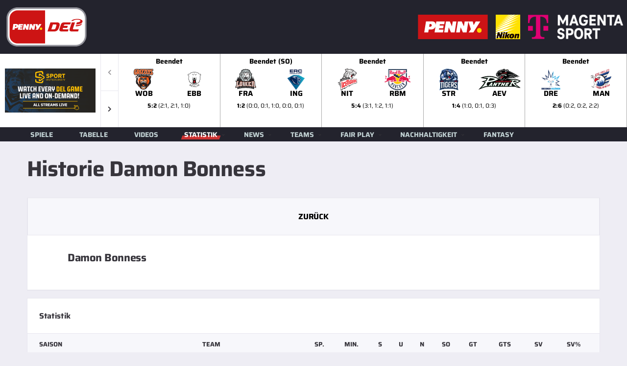

--- FILE ---
content_type: text/html; charset=utf-8
request_url: https://www.penny-del.org/statistik/archiv/portrait/2634
body_size: 10880
content:
<!DOCTYPE html>
<html lang="de">
<head>

<meta charset="utf-8">
<!-- 
	This website is powered by TYPO3 - inspiring people to share!
	TYPO3 is a free open source Content Management Framework initially created by Kasper Skaarhoj and licensed under GNU/GPL.
	TYPO3 is copyright 1998-2026 of Kasper Skaarhoj. Extensions are copyright of their respective owners.
	Information and contribution at https://typo3.org/
-->


<link rel="icon" href="/_assets/e4ccd237e60ebadf8c55c336e47a814f/images/del/penny-del-favicon.ico" type="image/vnd.microsoft.icon">
<title>PENNY DEL - Statistik-Archiv</title>
<meta name="generator" content="TYPO3 CMS">
<meta name="viewport" content="width=device-width,initial-scale=1">
<meta name="twitter:card" content="summary">


<link rel="stylesheet" href="/_assets/9367f9e008cf725f0db42f52450342c0/DataTables/datatables.min.css?1765803289" media="all">
<link rel="stylesheet" href="/_assets/e4ccd237e60ebadf8c55c336e47a814f/vendor/bootstrap/css/bootstrap.css?1765803289" media="all">
<link rel="stylesheet" href="/_assets/e4ccd237e60ebadf8c55c336e47a814f/fonts/font-awesome/css/all.min.css?1765803288" media="all">
<link rel="stylesheet" href="/_assets/e4ccd237e60ebadf8c55c336e47a814f/fonts/simple-line-icons/css/simple-line-icons.css?1765803288" media="all">
<link rel="stylesheet" href="/_assets/e4ccd237e60ebadf8c55c336e47a814f/vendor/magnific-popup/dist/magnific-popup.css?1765803289" media="all">
<link rel="stylesheet" href="/_assets/e4ccd237e60ebadf8c55c336e47a814f/vendor/slick/slick.css?1765803289" media="all">
<link rel="stylesheet" href="/_assets/e4ccd237e60ebadf8c55c336e47a814f/vendor/swiper/css/swiper-bundle.min.css?1765803289" media="all">
<link rel="stylesheet" href="/_assets/e4ccd237e60ebadf8c55c336e47a814f/css/style-hockey.css?1765803288" media="all">
<link rel="stylesheet" href="/_assets/e4ccd237e60ebadf8c55c336e47a814f/css/custom.css?1765803288" media="all">






<!-- Matomo Tag Manager -->
<script>
  var _mtm = window._mtm = window._mtm || [];
  _mtm.push({'mtm.startTime': (new Date().getTime()), 'event': 'mtm.Start'});
  (function() {
    var d=document, g=d.createElement('script'), s=d.getElementsByTagName('script')[0];
    g.async=true; g.src='https://tracking.penny-del.org/js/container_2ve1EiHr.js'; s.parentNode.insertBefore(g,s);
  })();
</script>
<!-- End Matomo Tag Manager -->

<link rel="canonical" href="/statistik/archiv">
<link rel="canonical" href="/statistik/archiv/portrait/2634"/>
</head>
<body class="page-loader-disable">
<div class="site-wrapper clearfix">
    <div class="site-overlay"></div>
    
    <div class="page-heading page-heading--horizontal page-heading--title-highlight d-none d-lg-block" role="header">
        <div class="row header_partner">
            <div class="col-4">
                <a href="/" class="dellogo">
                    <img class="header-mobile__logo-img my-auto" alt="PENNY-DEL" src="/_assets/e4ccd237e60ebadf8c55c336e47a814f/images/del/PENNY-DEL-LOGO_outline_rgb.svg" width="180" height="89" />
                </a>
            </div>
            <div class="col-8 d-flex flex-row-reverse">
                <div class="p-2 partnerlogo">
                    <a href="https://www.magentasport.de/aktion/del" target="_blank">
                        <img alt="Magenta Sport" src="/typo3temp/assets/_processed_/b/7/csm_T_magenta_sport_rgb_pn_zweizeilig_f05298138b.png" width="194" height="50" />
                    </a>
                </div>
                <div class="p-2 partnerlogo">
                    <a href="https://www.nikon.de/" target="_blank">
                        <img alt="Nikon" src="/_assets/e4ccd237e60ebadf8c55c336e47a814f/images/del/partner/Nikon_Logo.svg" width="50" height="50" />
                    </a>
                </div>
                <div class="p-2 partnerlogo">
                    <a href="https://www.penny.de/eishockey" target="_blank">
                        <img alt="PENNY" src="/_assets/e4ccd237e60ebadf8c55c336e47a814f/images/del/partner/penny.svg" width="143" height="50" />
                    </a>
                </div>
            </div>
        </div>
    </div>

    

    
    <div class="alc-events-scoreboard">
        <div class="alc-events-scoreboard__filter">
            <a href="https://www.magentasport.de/aktion/del" target="_blank" class="d-none" data-localize="DE">
                <img class="mslogo header-mobile__logo-img" alt="Magenta Sport" src="/typo3temp/assets/_processed_/6/7/csm_T_magenta_sport_rgb_pk_1d2a508fcf.png" width="185" height="48" />
            </a>
            <a href="https://www.magentasport.de/aktion/del" class="magentasport d-none" data-localize="DE" target="_blank">
                <strong>Magenta</strong>Sport buchen
            </a>

            <a href="http://www.penny-del.tv/" target="_blank" class="d-none" data-localize="notDE">
                <img alt="DEL TV" src="/_assets/e4ccd237e60ebadf8c55c336e47a814f/images/del/banner/TV/Sportdeutschland/DEL-International-SDTV_185x90.png" width="185" height="90" />
            </a>
            <span class="d-none">1768803904</span>
        </div>
        <div class="alc-events-scoreboard__nav alc-events-scoreboard__nav">
            <div class="alc-events-scoreboard__button-prev swiper-button-prev swiper-button--fa"></div>
            <div class="alc-events-scoreboard__button-next swiper-button-next swiper-button--fa"></div>
        </div>
        <div class="alc-events-scoreboard__body">
            <div class="alc-events-scoreboard__slider js-alc-events-scoreboard-slider swiper">
                <div class="swiper-wrapper" role="slider">
                    
                    
                        
                            
                                    <div class="swiper-slide">
                                        <div class="alc-events-scoreboard__item">
                                            
                                                    <a href="/statistik/spieldetails/18012026_grizzlys-wolfsburg_gg_eisbaeren-berlin_4225">

                                                    
                                                        <div class="infobox">
                                                            <span>Beendet</span>
                                                        </div>
                                                    </a>
                                                
                                            
                                            <a href="/statistik/spieldetails/18012026_grizzlys-wolfsburg_gg_eisbaeren-berlin_4225">
                                                <div class="alc-events-scoreboard__teams">
                                                    <div class="alc-events-scoreboard__team logos">
                                                        <figure class="alc-events-scoreboard__team-logo">
                                                            <img class="img-fluid" alt="Grizzlys Wolfsburg" src="/fileadmin/images/teams/2023/team_8.svg" width="200" height="210" />
                                                        </figure>
                                                        <figure class="alc-events-scoreboard__team-logo">   
                                                            <img class="img-fluid" alt="Eisbären Berlin" src="/fileadmin/images/teams/2023/team_3.svg" width="160" height="160" />
                                                        </figure>
                                                    </div>
                                                    <div class="alc-events-scoreboard__team shortcut">
                                                        <figure class="alc-events-scoreboard__team-logo">
                                                            WOB
                                                        </figure>
                                                        <figure class="alc-events-scoreboard__team-logo">   
                                                            EBB
                                                        </figure>
                                                    </div>
                                                </div>
                                                
                                                    <div class="bottombox">
                                                        <span><span class="bold">5:2</span> (2:1, 2:1, 1:0)</span>
                                                    </div>
                                                
                                                
                                            </a>
                                        </div>
                                    </div>
                                
                        
                            
                                    <div class="swiper-slide">
                                        <div class="alc-events-scoreboard__item">
                                            
                                                    <a href="/statistik/spieldetails/18012026_loewen-frankfurt_gg_erc-ingolstadt_4223">

                                                    
                                                        <div class="infobox">
                                                            <span>Beendet (SO)</span>
                                                        </div>
                                                    </a>
                                                
                                            
                                            <a href="/statistik/spieldetails/18012026_loewen-frankfurt_gg_erc-ingolstadt_4223">
                                                <div class="alc-events-scoreboard__teams">
                                                    <div class="alc-events-scoreboard__team logos">
                                                        <figure class="alc-events-scoreboard__team-logo">
                                                            <img class="img-fluid" alt="Löwen Frankfurt" src="/fileadmin/images/teams/2023/team_44.svg" width="200" height="200" />
                                                        </figure>
                                                        <figure class="alc-events-scoreboard__team-logo">   
                                                            <img class="img-fluid" alt="ERC Ingolstadt" src="/fileadmin/_processed_/5/c/csm_team_1_954ec195e5.png" width="200" height="222" />
                                                        </figure>
                                                    </div>
                                                    <div class="alc-events-scoreboard__team shortcut">
                                                        <figure class="alc-events-scoreboard__team-logo">
                                                            FRA
                                                        </figure>
                                                        <figure class="alc-events-scoreboard__team-logo">   
                                                            ING
                                                        </figure>
                                                    </div>
                                                </div>
                                                
                                                    <div class="bottombox">
                                                        <span><span class="bold">1:2</span> (0:0, 0:1, 1:0, 0:0, 0:1)</span>
                                                    </div>
                                                
                                                
                                            </a>
                                        </div>
                                    </div>
                                
                        
                            
                                    <div class="swiper-slide">
                                        <div class="alc-events-scoreboard__item">
                                            
                                                    <a href="/statistik/spieldetails/18012026_nuernberg-ice-tigers_gg_ehc-red-bull-muenchen_4221">

                                                    
                                                        <div class="infobox">
                                                            <span>Beendet</span>
                                                        </div>
                                                    </a>
                                                
                                            
                                            <a href="/statistik/spieldetails/18012026_nuernberg-ice-tigers_gg_ehc-red-bull-muenchen_4221">
                                                <div class="alc-events-scoreboard__teams">
                                                    <div class="alc-events-scoreboard__team logos">
                                                        <figure class="alc-events-scoreboard__team-logo">
                                                            <img class="img-fluid" alt="Nürnberg Ice Tigers" src="/fileadmin/images/teams/2023/team_14.svg" width="200" height="226" />
                                                        </figure>
                                                        <figure class="alc-events-scoreboard__team-logo">   
                                                            <img class="img-fluid" alt="EHC Red Bull München" src="/fileadmin/images/teams/2023/team_12.svg" width="200" height="160" />
                                                        </figure>
                                                    </div>
                                                    <div class="alc-events-scoreboard__team shortcut">
                                                        <figure class="alc-events-scoreboard__team-logo">
                                                            NIT
                                                        </figure>
                                                        <figure class="alc-events-scoreboard__team-logo">   
                                                            RBM
                                                        </figure>
                                                    </div>
                                                </div>
                                                
                                                    <div class="bottombox">
                                                        <span><span class="bold">5:4</span> (3:1, 1:2, 1:1)</span>
                                                    </div>
                                                
                                                
                                            </a>
                                        </div>
                                    </div>
                                
                        
                            
                                    <div class="swiper-slide">
                                        <div class="alc-events-scoreboard__item">
                                            
                                                    <a href="/statistik/spieldetails/18012026_straubing-tigers_gg_augsburger-panther_4224">

                                                    
                                                        <div class="infobox">
                                                            <span>Beendet</span>
                                                        </div>
                                                    </a>
                                                
                                            
                                            <a href="/statistik/spieldetails/18012026_straubing-tigers_gg_augsburger-panther_4224">
                                                <div class="alc-events-scoreboard__teams">
                                                    <div class="alc-events-scoreboard__team logos">
                                                        <figure class="alc-events-scoreboard__team-logo">
                                                            <img class="img-fluid" alt="Straubing Tigers" src="/fileadmin/images/teams/2023/team_6.svg" width="200" height="230" />
                                                        </figure>
                                                        <figure class="alc-events-scoreboard__team-logo">   
                                                            <img class="img-fluid" alt="Augsburger Panther" src="/fileadmin/images/teams/2023/team_13.svg" width="200" height="98" />
                                                        </figure>
                                                    </div>
                                                    <div class="alc-events-scoreboard__team shortcut">
                                                        <figure class="alc-events-scoreboard__team-logo">
                                                            STR
                                                        </figure>
                                                        <figure class="alc-events-scoreboard__team-logo">   
                                                            AEV
                                                        </figure>
                                                    </div>
                                                </div>
                                                
                                                    <div class="bottombox">
                                                        <span><span class="bold">1:4</span> (1:0, 0:1, 0:3)</span>
                                                    </div>
                                                
                                                
                                            </a>
                                        </div>
                                    </div>
                                
                        
                            
                                    <div class="swiper-slide">
                                        <div class="alc-events-scoreboard__item">
                                            
                                                    <a href="/statistik/spieldetails/18012026_dresdner-eisloewen_gg_adler-mannheim_4222">

                                                    
                                                        <div class="infobox">
                                                            <span>Beendet</span>
                                                        </div>
                                                    </a>
                                                
                                            
                                            <a href="/statistik/spieldetails/18012026_dresdner-eisloewen_gg_adler-mannheim_4222">
                                                <div class="alc-events-scoreboard__teams">
                                                    <div class="alc-events-scoreboard__team logos">
                                                        <figure class="alc-events-scoreboard__team-logo">
                                                            <img class="img-fluid" alt="Dresdner Eislöwen" src="/fileadmin/_processed_/4/7/csm_team_62_ad0cb2df4d.png" width="200" height="200" />
                                                        </figure>
                                                        <figure class="alc-events-scoreboard__team-logo">   
                                                            <img class="img-fluid" alt="Adler Mannheim" src="/fileadmin/images/teams/2023/team_2.svg" width="200" height="200" />
                                                        </figure>
                                                    </div>
                                                    <div class="alc-events-scoreboard__team shortcut">
                                                        <figure class="alc-events-scoreboard__team-logo">
                                                            DRE
                                                        </figure>
                                                        <figure class="alc-events-scoreboard__team-logo">   
                                                            MAN
                                                        </figure>
                                                    </div>
                                                </div>
                                                
                                                    <div class="bottombox">
                                                        <span><span class="bold">2:6</span> (0:2, 0:2, 2:2)</span>
                                                    </div>
                                                
                                                
                                            </a>
                                        </div>
                                    </div>
                                
                        
                            
                                    <div class="swiper-slide">
                                        <div class="alc-events-scoreboard__item">
                                            
                                                    <a href="/statistik/spieldetails/18012026_koelner-haie_gg_iserlohn-roosters_4220">

                                                    
                                                        <div class="infobox">
                                                            <span>Beendet</span>
                                                        </div>
                                                    </a>
                                                
                                            
                                            <a href="/statistik/spieldetails/18012026_koelner-haie_gg_iserlohn-roosters_4220">
                                                <div class="alc-events-scoreboard__teams">
                                                    <div class="alc-events-scoreboard__team logos">
                                                        <figure class="alc-events-scoreboard__team-logo">
                                                            <img class="img-fluid" alt="Kölner Haie" src="/fileadmin/images/teams/2023/team_11.svg" width="200" height="176" />
                                                        </figure>
                                                        <figure class="alc-events-scoreboard__team-logo">   
                                                            <img class="img-fluid" alt="Iserlohn Roosters" src="/fileadmin/images/teams/2023/team_7.svg" width="200" height="207" />
                                                        </figure>
                                                    </div>
                                                    <div class="alc-events-scoreboard__team shortcut">
                                                        <figure class="alc-events-scoreboard__team-logo">
                                                            KEC
                                                        </figure>
                                                        <figure class="alc-events-scoreboard__team-logo">   
                                                            IEC
                                                        </figure>
                                                    </div>
                                                </div>
                                                
                                                    <div class="bottombox">
                                                        <span><span class="bold">4:2</span> (1:0, 2:1, 1:1)</span>
                                                    </div>
                                                
                                                
                                            </a>
                                        </div>
                                    </div>
                                
                        
                            
                                    <div class="swiper-slide">
                                        <div class="alc-events-scoreboard__item">
                                            
                                                    <a href="/statistik/spieldetails/18012026_pinguins-bremerhaven_gg_schwenninger-wild-wings_4226">

                                                    
                                                        <div class="infobox">
                                                            <span>Beendet</span>
                                                        </div>
                                                    </a>
                                                
                                            
                                            <a href="/statistik/spieldetails/18012026_pinguins-bremerhaven_gg_schwenninger-wild-wings_4226">
                                                <div class="alc-events-scoreboard__teams">
                                                    <div class="alc-events-scoreboard__team logos">
                                                        <figure class="alc-events-scoreboard__team-logo">
                                                            <img class="img-fluid" alt="Pinguins Bremerhaven" src="/fileadmin/images/teams/2023/team_9.svg" width="200" height="218" />
                                                        </figure>
                                                        <figure class="alc-events-scoreboard__team-logo">   
                                                            <img class="img-fluid" alt="Schwenninger Wild Wings" src="/fileadmin/images/teams/2023/team_15.svg" width="200" height="115" />
                                                        </figure>
                                                    </div>
                                                    <div class="alc-events-scoreboard__team shortcut">
                                                        <figure class="alc-events-scoreboard__team-logo">
                                                            BHV
                                                        </figure>
                                                        <figure class="alc-events-scoreboard__team-logo">   
                                                            SWW
                                                        </figure>
                                                    </div>
                                                </div>
                                                
                                                    <div class="bottombox">
                                                        <span><span class="bold">2:5</span> (1:1, 0:2, 1:2)</span>
                                                    </div>
                                                
                                                
                                            </a>
                                        </div>
                                    </div>
                                
                        
                    
                        
                            
                                    <div class="swiper-slide">
                                        <div class="alc-events-scoreboard__item">
                                            
                                                    <a href="/index.php?eID=liveTVRedirect&videoid=10900621" class="a-magenta" target="_blank">

                                                    
                                                        <div class="infobox">
                                                            <span>Do., 22.01.2026 19:00</span>
                                                        </div>
                                                    </a>
                                                
                                            
                                            <a href="/index.php?eID=liveTVRedirect&videoid=10900621" class="a-magenta" target="_blank">
                                                <div class="alc-events-scoreboard__teams">
                                                    <div class="alc-events-scoreboard__team logos">
                                                        <figure class="alc-events-scoreboard__team-logo">
                                                            <img class="img-fluid" alt="Adler Mannheim" src="/fileadmin/images/teams/2023/team_2.svg" width="200" height="200" />
                                                        </figure>
                                                        <figure class="alc-events-scoreboard__team-logo">   
                                                            <img class="img-fluid" alt="Grizzlys Wolfsburg" src="/fileadmin/images/teams/2023/team_8.svg" width="200" height="210" />
                                                        </figure>
                                                    </div>
                                                    <div class="alc-events-scoreboard__team shortcut">
                                                        <figure class="alc-events-scoreboard__team-logo">
                                                            MAN
                                                        </figure>
                                                        <figure class="alc-events-scoreboard__team-logo">   
                                                            WOB
                                                        </figure>
                                                    </div>
                                                </div>
                                                
                                                
                                            </a>
                                        </div>
                                    </div>
                                
                        
                    
                        
                            
                                    <div class="swiper-slide">
                                        <div class="alc-events-scoreboard__item">
                                            
                                                    <a href="/index.php?eID=liveTVRedirect&videoid=10900622" class="a-magenta" target="_blank">

                                                    
                                                        <div class="infobox">
                                                            <span>Fr., 23.01.2026 19:25</span>
                                                        </div>
                                                    </a>
                                                
                                            
                                            <a href="/index.php?eID=liveTVRedirect&videoid=10900622" class="a-magenta" target="_blank">
                                                <div class="alc-events-scoreboard__teams">
                                                    <div class="alc-events-scoreboard__team logos">
                                                        <figure class="alc-events-scoreboard__team-logo">
                                                            <img class="img-fluid" alt="Straubing Tigers" src="/fileadmin/images/teams/2023/team_6.svg" width="200" height="230" />
                                                        </figure>
                                                        <figure class="alc-events-scoreboard__team-logo">   
                                                            <img class="img-fluid" alt="Löwen Frankfurt" src="/fileadmin/images/teams/2023/team_44.svg" width="200" height="200" />
                                                        </figure>
                                                    </div>
                                                    <div class="alc-events-scoreboard__team shortcut">
                                                        <figure class="alc-events-scoreboard__team-logo">
                                                            STR
                                                        </figure>
                                                        <figure class="alc-events-scoreboard__team-logo">   
                                                            FRA
                                                        </figure>
                                                    </div>
                                                </div>
                                                
                                                
                                            </a>
                                        </div>
                                    </div>
                                
                        
                            
                                    <div class="swiper-slide">
                                        <div class="alc-events-scoreboard__item">
                                            
                                                    <a href="/index.php?eID=liveTVRedirect&videoid=10900623" class="a-magenta" target="_blank">

                                                    
                                                        <div class="infobox">
                                                            <span>Fr., 23.01.2026 19:25</span>
                                                        </div>
                                                    </a>
                                                
                                            
                                            <a href="/index.php?eID=liveTVRedirect&videoid=10900623" class="a-magenta" target="_blank">
                                                <div class="alc-events-scoreboard__teams">
                                                    <div class="alc-events-scoreboard__team logos">
                                                        <figure class="alc-events-scoreboard__team-logo">
                                                            <img class="img-fluid" alt="Schwenninger Wild Wings" src="/fileadmin/images/teams/2023/team_15.svg" width="200" height="115" />
                                                        </figure>
                                                        <figure class="alc-events-scoreboard__team-logo">   
                                                            <img class="img-fluid" alt="Kölner Haie" src="/fileadmin/images/teams/2023/team_11.svg" width="200" height="176" />
                                                        </figure>
                                                    </div>
                                                    <div class="alc-events-scoreboard__team shortcut">
                                                        <figure class="alc-events-scoreboard__team-logo">
                                                            SWW
                                                        </figure>
                                                        <figure class="alc-events-scoreboard__team-logo">   
                                                            KEC
                                                        </figure>
                                                    </div>
                                                </div>
                                                
                                                
                                            </a>
                                        </div>
                                    </div>
                                
                        
                            
                                    <div class="swiper-slide">
                                        <div class="alc-events-scoreboard__item">
                                            
                                                    <a href="/index.php?eID=liveTVRedirect&videoid=10900624" class="a-magenta" target="_blank">

                                                    
                                                        <div class="infobox">
                                                            <span>Fr., 23.01.2026 19:25</span>
                                                        </div>
                                                    </a>
                                                
                                            
                                            <a href="/index.php?eID=liveTVRedirect&videoid=10900624" class="a-magenta" target="_blank">
                                                <div class="alc-events-scoreboard__teams">
                                                    <div class="alc-events-scoreboard__team logos">
                                                        <figure class="alc-events-scoreboard__team-logo">
                                                            <img class="img-fluid" alt="EHC Red Bull München" src="/fileadmin/images/teams/2023/team_12.svg" width="200" height="160" />
                                                        </figure>
                                                        <figure class="alc-events-scoreboard__team-logo">   
                                                            <img class="img-fluid" alt="Pinguins Bremerhaven" src="/fileadmin/images/teams/2023/team_9.svg" width="200" height="218" />
                                                        </figure>
                                                    </div>
                                                    <div class="alc-events-scoreboard__team shortcut">
                                                        <figure class="alc-events-scoreboard__team-logo">
                                                            RBM
                                                        </figure>
                                                        <figure class="alc-events-scoreboard__team-logo">   
                                                            BHV
                                                        </figure>
                                                    </div>
                                                </div>
                                                
                                                
                                            </a>
                                        </div>
                                    </div>
                                
                        
                            
                                    <div class="swiper-slide">
                                        <div class="alc-events-scoreboard__item">
                                            
                                                    <a href="/index.php?eID=liveTVRedirect&videoid=10900625" class="a-magenta" target="_blank">

                                                    
                                                        <div class="infobox">
                                                            <span>Fr., 23.01.2026 19:25</span>
                                                        </div>
                                                    </a>
                                                
                                            
                                            <a href="/index.php?eID=liveTVRedirect&videoid=10900625" class="a-magenta" target="_blank">
                                                <div class="alc-events-scoreboard__teams">
                                                    <div class="alc-events-scoreboard__team logos">
                                                        <figure class="alc-events-scoreboard__team-logo">
                                                            <img class="img-fluid" alt="Dresdner Eislöwen" src="/fileadmin/_processed_/4/7/csm_team_62_ad0cb2df4d.png" width="200" height="200" />
                                                        </figure>
                                                        <figure class="alc-events-scoreboard__team-logo">   
                                                            <img class="img-fluid" alt="Iserlohn Roosters" src="/fileadmin/images/teams/2023/team_7.svg" width="200" height="207" />
                                                        </figure>
                                                    </div>
                                                    <div class="alc-events-scoreboard__team shortcut">
                                                        <figure class="alc-events-scoreboard__team-logo">
                                                            DRE
                                                        </figure>
                                                        <figure class="alc-events-scoreboard__team-logo">   
                                                            IEC
                                                        </figure>
                                                    </div>
                                                </div>
                                                
                                                
                                            </a>
                                        </div>
                                    </div>
                                
                        
                            
                                    <div class="swiper-slide">
                                        <div class="alc-events-scoreboard__item">
                                            
                                                    <a href="/index.php?eID=liveTVRedirect&videoid=10900626" class="a-magenta" target="_blank">

                                                    
                                                        <div class="infobox">
                                                            <span>Fr., 23.01.2026 19:25</span>
                                                        </div>
                                                    </a>
                                                
                                            
                                            <a href="/index.php?eID=liveTVRedirect&videoid=10900626" class="a-magenta" target="_blank">
                                                <div class="alc-events-scoreboard__teams">
                                                    <div class="alc-events-scoreboard__team logos">
                                                        <figure class="alc-events-scoreboard__team-logo">
                                                            <img class="img-fluid" alt="Eisbären Berlin" src="/fileadmin/images/teams/2023/team_3.svg" width="160" height="160" />
                                                        </figure>
                                                        <figure class="alc-events-scoreboard__team-logo">   
                                                            <img class="img-fluid" alt="ERC Ingolstadt" src="/fileadmin/_processed_/5/c/csm_team_1_954ec195e5.png" width="200" height="222" />
                                                        </figure>
                                                    </div>
                                                    <div class="alc-events-scoreboard__team shortcut">
                                                        <figure class="alc-events-scoreboard__team-logo">
                                                            EBB
                                                        </figure>
                                                        <figure class="alc-events-scoreboard__team-logo">   
                                                            ING
                                                        </figure>
                                                    </div>
                                                </div>
                                                
                                                
                                            </a>
                                        </div>
                                    </div>
                                
                        
                            
                                    <div class="swiper-slide">
                                        <div class="alc-events-scoreboard__item">
                                            
                                                    <a href="/index.php?eID=liveTVRedirect&videoid=10900627" class="a-magenta" target="_blank">

                                                    
                                                        <div class="infobox">
                                                            <span>Fr., 23.01.2026 19:25</span>
                                                        </div>
                                                    </a>
                                                
                                            
                                            <a href="/index.php?eID=liveTVRedirect&videoid=10900627" class="a-magenta" target="_blank">
                                                <div class="alc-events-scoreboard__teams">
                                                    <div class="alc-events-scoreboard__team logos">
                                                        <figure class="alc-events-scoreboard__team-logo">
                                                            <img class="img-fluid" alt="Nürnberg Ice Tigers" src="/fileadmin/images/teams/2023/team_14.svg" width="200" height="226" />
                                                        </figure>
                                                        <figure class="alc-events-scoreboard__team-logo">   
                                                            <img class="img-fluid" alt="Augsburger Panther" src="/fileadmin/images/teams/2023/team_13.svg" width="200" height="98" />
                                                        </figure>
                                                    </div>
                                                    <div class="alc-events-scoreboard__team shortcut">
                                                        <figure class="alc-events-scoreboard__team-logo">
                                                            NIT
                                                        </figure>
                                                        <figure class="alc-events-scoreboard__team-logo">   
                                                            AEV
                                                        </figure>
                                                    </div>
                                                </div>
                                                
                                                
                                            </a>
                                        </div>
                                    </div>
                                
                        
                            
                                    <div class="swiper-slide">
                                        <div class="alc-events-scoreboard__item">
                                            <a href="https://www.magentasport.de/event/die-konferenz-der-penny-del/11567136" class="a-magenta" target="_blank">
                                                <div class="infobox magenta">
                                                    <span>Fr., 23.01.2026 ab 19:00</span>
                                                </div>
                                                <div class="alc-events-scoreboard__teams">
                                                    <div class="alc-events-scoreboard__team conference">
                                                        <figure class="alc-events-scoreboard__del-logo">
                                                            <img class="header-mobile__logo-img my-auto" alt="PENNY-DEL" src="/_assets/e4ccd237e60ebadf8c55c336e47a814f/images/del/PENNY-DEL-LOGO_outline_rgb.svg" width="200" height="98" />
                                                        </figure>
                                                    </div>
                                                </div>
                                                
                                                    <div class="bottombox">
                                                        <span class="bold">Konferenz</span>
                                                    </div>
                                                
                                            </a>
                                        </div>
                                    </div>
                                
                        
                    
                        
                            
                                    <div class="swiper-slide">
                                        <div class="alc-events-scoreboard__item">
                                            
                                                    <a href="/index.php?eID=liveTVRedirect&videoid=10900628" class="a-magenta" target="_blank">

                                                    
                                                        <div class="infobox">
                                                            <span>So., 25.01.2026 13:45</span>
                                                        </div>
                                                    </a>
                                                
                                            
                                            <a href="/index.php?eID=liveTVRedirect&videoid=10900628" class="a-magenta" target="_blank">
                                                <div class="alc-events-scoreboard__teams">
                                                    <div class="alc-events-scoreboard__team logos">
                                                        <figure class="alc-events-scoreboard__team-logo">
                                                            <img class="img-fluid" alt="Adler Mannheim" src="/fileadmin/images/teams/2023/team_2.svg" width="200" height="200" />
                                                        </figure>
                                                        <figure class="alc-events-scoreboard__team-logo">   
                                                            <img class="img-fluid" alt="EHC Red Bull München" src="/fileadmin/images/teams/2023/team_12.svg" width="200" height="160" />
                                                        </figure>
                                                    </div>
                                                    <div class="alc-events-scoreboard__team shortcut">
                                                        <figure class="alc-events-scoreboard__team-logo">
                                                            MAN
                                                        </figure>
                                                        <figure class="alc-events-scoreboard__team-logo">   
                                                            RBM
                                                        </figure>
                                                    </div>
                                                </div>
                                                
                                                
                                            </a>
                                        </div>
                                    </div>
                                
                        
                            
                                    <div class="swiper-slide">
                                        <div class="alc-events-scoreboard__item">
                                            
                                                    <a href="/index.php?eID=liveTVRedirect&videoid=10900629" class="a-magenta" target="_blank">

                                                    
                                                        <div class="infobox">
                                                            <span>So., 25.01.2026 13:45</span>
                                                        </div>
                                                    </a>
                                                
                                            
                                            <a href="/index.php?eID=liveTVRedirect&videoid=10900629" class="a-magenta" target="_blank">
                                                <div class="alc-events-scoreboard__teams">
                                                    <div class="alc-events-scoreboard__team logos">
                                                        <figure class="alc-events-scoreboard__team-logo">
                                                            <img class="img-fluid" alt="Augsburger Panther" src="/fileadmin/images/teams/2023/team_13.svg" width="200" height="98" />
                                                        </figure>
                                                        <figure class="alc-events-scoreboard__team-logo">   
                                                            <img class="img-fluid" alt="Pinguins Bremerhaven" src="/fileadmin/images/teams/2023/team_9.svg" width="200" height="218" />
                                                        </figure>
                                                    </div>
                                                    <div class="alc-events-scoreboard__team shortcut">
                                                        <figure class="alc-events-scoreboard__team-logo">
                                                            AEV
                                                        </figure>
                                                        <figure class="alc-events-scoreboard__team-logo">   
                                                            BHV
                                                        </figure>
                                                    </div>
                                                </div>
                                                
                                                
                                            </a>
                                        </div>
                                    </div>
                                
                        
                            
                                    <div class="swiper-slide">
                                        <div class="alc-events-scoreboard__item">
                                            
                                                    <a href="/index.php?eID=liveTVRedirect&videoid=10900630" class="a-magenta" target="_blank">

                                                    
                                                        <div class="infobox">
                                                            <span>So., 25.01.2026 13:45</span>
                                                        </div>
                                                    </a>
                                                
                                            
                                            <a href="/index.php?eID=liveTVRedirect&videoid=10900630" class="a-magenta" target="_blank">
                                                <div class="alc-events-scoreboard__teams">
                                                    <div class="alc-events-scoreboard__team logos">
                                                        <figure class="alc-events-scoreboard__team-logo">
                                                            <img class="img-fluid" alt="Iserlohn Roosters" src="/fileadmin/images/teams/2023/team_7.svg" width="200" height="207" />
                                                        </figure>
                                                        <figure class="alc-events-scoreboard__team-logo">   
                                                            <img class="img-fluid" alt="Straubing Tigers" src="/fileadmin/images/teams/2023/team_6.svg" width="200" height="230" />
                                                        </figure>
                                                    </div>
                                                    <div class="alc-events-scoreboard__team shortcut">
                                                        <figure class="alc-events-scoreboard__team-logo">
                                                            IEC
                                                        </figure>
                                                        <figure class="alc-events-scoreboard__team-logo">   
                                                            STR
                                                        </figure>
                                                    </div>
                                                </div>
                                                
                                                
                                            </a>
                                        </div>
                                    </div>
                                
                        
                            
                                    <div class="swiper-slide">
                                        <div class="alc-events-scoreboard__item">
                                            
                                                    <a href="/index.php?eID=liveTVRedirect&videoid=10900631" class="a-magenta" target="_blank">

                                                    
                                                        <div class="infobox">
                                                            <span>So., 25.01.2026 16:15</span>
                                                        </div>
                                                    </a>
                                                
                                            
                                            <a href="/index.php?eID=liveTVRedirect&videoid=10900631" class="a-magenta" target="_blank">
                                                <div class="alc-events-scoreboard__teams">
                                                    <div class="alc-events-scoreboard__team logos">
                                                        <figure class="alc-events-scoreboard__team-logo">
                                                            <img class="img-fluid" alt="Kölner Haie" src="/fileadmin/images/teams/2023/team_11.svg" width="200" height="176" />
                                                        </figure>
                                                        <figure class="alc-events-scoreboard__team-logo">   
                                                            <img class="img-fluid" alt="Nürnberg Ice Tigers" src="/fileadmin/images/teams/2023/team_14.svg" width="200" height="226" />
                                                        </figure>
                                                    </div>
                                                    <div class="alc-events-scoreboard__team shortcut">
                                                        <figure class="alc-events-scoreboard__team-logo">
                                                            KEC
                                                        </figure>
                                                        <figure class="alc-events-scoreboard__team-logo">   
                                                            NIT
                                                        </figure>
                                                    </div>
                                                </div>
                                                
                                                
                                            </a>
                                        </div>
                                    </div>
                                
                        
                            
                                    <div class="swiper-slide">
                                        <div class="alc-events-scoreboard__item">
                                            
                                                    <a href="/index.php?eID=liveTVRedirect&videoid=10900632" class="a-magenta" target="_blank">

                                                    
                                                        <div class="infobox">
                                                            <span>So., 25.01.2026 16:15</span>
                                                        </div>
                                                    </a>
                                                
                                            
                                            <a href="/index.php?eID=liveTVRedirect&videoid=10900632" class="a-magenta" target="_blank">
                                                <div class="alc-events-scoreboard__teams">
                                                    <div class="alc-events-scoreboard__team logos">
                                                        <figure class="alc-events-scoreboard__team-logo">
                                                            <img class="img-fluid" alt="Löwen Frankfurt" src="/fileadmin/images/teams/2023/team_44.svg" width="200" height="200" />
                                                        </figure>
                                                        <figure class="alc-events-scoreboard__team-logo">   
                                                            <img class="img-fluid" alt="Eisbären Berlin" src="/fileadmin/images/teams/2023/team_3.svg" width="160" height="160" />
                                                        </figure>
                                                    </div>
                                                    <div class="alc-events-scoreboard__team shortcut">
                                                        <figure class="alc-events-scoreboard__team-logo">
                                                            FRA
                                                        </figure>
                                                        <figure class="alc-events-scoreboard__team-logo">   
                                                            EBB
                                                        </figure>
                                                    </div>
                                                </div>
                                                
                                                
                                            </a>
                                        </div>
                                    </div>
                                
                        
                            
                                    <div class="swiper-slide">
                                        <div class="alc-events-scoreboard__item">
                                            
                                                    <a href="/index.php?eID=liveTVRedirect&videoid=10900633" class="a-magenta" target="_blank">

                                                    
                                                        <div class="infobox">
                                                            <span>So., 25.01.2026 16:15</span>
                                                        </div>
                                                    </a>
                                                
                                            
                                            <a href="/index.php?eID=liveTVRedirect&videoid=10900633" class="a-magenta" target="_blank">
                                                <div class="alc-events-scoreboard__teams">
                                                    <div class="alc-events-scoreboard__team logos">
                                                        <figure class="alc-events-scoreboard__team-logo">
                                                            <img class="img-fluid" alt="ERC Ingolstadt" src="/fileadmin/_processed_/5/c/csm_team_1_954ec195e5.png" width="200" height="222" />
                                                        </figure>
                                                        <figure class="alc-events-scoreboard__team-logo">   
                                                            <img class="img-fluid" alt="Schwenninger Wild Wings" src="/fileadmin/images/teams/2023/team_15.svg" width="200" height="115" />
                                                        </figure>
                                                    </div>
                                                    <div class="alc-events-scoreboard__team shortcut">
                                                        <figure class="alc-events-scoreboard__team-logo">
                                                            ING
                                                        </figure>
                                                        <figure class="alc-events-scoreboard__team-logo">   
                                                            SWW
                                                        </figure>
                                                    </div>
                                                </div>
                                                
                                                
                                            </a>
                                        </div>
                                    </div>
                                
                        
                            
                                    <div class="swiper-slide">
                                        <div class="alc-events-scoreboard__item">
                                            
                                                    <a href="/index.php?eID=liveTVRedirect&videoid=10900634" class="a-magenta" target="_blank">

                                                    
                                                        <div class="infobox">
                                                            <span>So., 25.01.2026 18:45</span>
                                                        </div>
                                                    </a>
                                                
                                            
                                            <a href="/index.php?eID=liveTVRedirect&videoid=10900634" class="a-magenta" target="_blank">
                                                <div class="alc-events-scoreboard__teams">
                                                    <div class="alc-events-scoreboard__team logos">
                                                        <figure class="alc-events-scoreboard__team-logo">
                                                            <img class="img-fluid" alt="Grizzlys Wolfsburg" src="/fileadmin/images/teams/2023/team_8.svg" width="200" height="210" />
                                                        </figure>
                                                        <figure class="alc-events-scoreboard__team-logo">   
                                                            <img class="img-fluid" alt="Dresdner Eislöwen" src="/fileadmin/_processed_/4/7/csm_team_62_ad0cb2df4d.png" width="200" height="200" />
                                                        </figure>
                                                    </div>
                                                    <div class="alc-events-scoreboard__team shortcut">
                                                        <figure class="alc-events-scoreboard__team-logo">
                                                            WOB
                                                        </figure>
                                                        <figure class="alc-events-scoreboard__team-logo">   
                                                            DRE
                                                        </figure>
                                                    </div>
                                                </div>
                                                
                                                
                                            </a>
                                        </div>
                                    </div>
                                
                        
                    
                        
                            
                                    <div class="swiper-slide">
                                        <div class="alc-events-scoreboard__item">
                                            
                                                    <a href="/index.php?eID=liveTVRedirect&videoid=10900635" class="a-magenta" target="_blank">

                                                    
                                                        <div class="infobox">
                                                            <span>Di., 27.01.2026 19:25</span>
                                                        </div>
                                                    </a>
                                                
                                            
                                            <a href="/index.php?eID=liveTVRedirect&videoid=10900635" class="a-magenta" target="_blank">
                                                <div class="alc-events-scoreboard__teams">
                                                    <div class="alc-events-scoreboard__team logos">
                                                        <figure class="alc-events-scoreboard__team-logo">
                                                            <img class="img-fluid" alt="Kölner Haie" src="/fileadmin/images/teams/2023/team_11.svg" width="200" height="176" />
                                                        </figure>
                                                        <figure class="alc-events-scoreboard__team-logo">   
                                                            <img class="img-fluid" alt="Löwen Frankfurt" src="/fileadmin/images/teams/2023/team_44.svg" width="200" height="200" />
                                                        </figure>
                                                    </div>
                                                    <div class="alc-events-scoreboard__team shortcut">
                                                        <figure class="alc-events-scoreboard__team-logo">
                                                            KEC
                                                        </figure>
                                                        <figure class="alc-events-scoreboard__team-logo">   
                                                            FRA
                                                        </figure>
                                                    </div>
                                                </div>
                                                
                                                
                                            </a>
                                        </div>
                                    </div>
                                
                        
                            
                                    <div class="swiper-slide">
                                        <div class="alc-events-scoreboard__item">
                                            
                                                    <a href="/index.php?eID=liveTVRedirect&videoid=10900636" class="a-magenta" target="_blank">

                                                    
                                                        <div class="infobox">
                                                            <span>Di., 27.01.2026 19:25</span>
                                                        </div>
                                                    </a>
                                                
                                            
                                            <a href="/index.php?eID=liveTVRedirect&videoid=10900636" class="a-magenta" target="_blank">
                                                <div class="alc-events-scoreboard__teams">
                                                    <div class="alc-events-scoreboard__team logos">
                                                        <figure class="alc-events-scoreboard__team-logo">
                                                            <img class="img-fluid" alt="Augsburger Panther" src="/fileadmin/images/teams/2023/team_13.svg" width="200" height="98" />
                                                        </figure>
                                                        <figure class="alc-events-scoreboard__team-logo">   
                                                            <img class="img-fluid" alt="Eisbären Berlin" src="/fileadmin/images/teams/2023/team_3.svg" width="160" height="160" />
                                                        </figure>
                                                    </div>
                                                    <div class="alc-events-scoreboard__team shortcut">
                                                        <figure class="alc-events-scoreboard__team-logo">
                                                            AEV
                                                        </figure>
                                                        <figure class="alc-events-scoreboard__team-logo">   
                                                            EBB
                                                        </figure>
                                                    </div>
                                                </div>
                                                
                                                
                                            </a>
                                        </div>
                                    </div>
                                
                        
                            
                                    <div class="swiper-slide">
                                        <div class="alc-events-scoreboard__item">
                                            
                                                    <a href="/index.php?eID=liveTVRedirect&videoid=10900637" class="a-magenta" target="_blank">

                                                    
                                                        <div class="infobox">
                                                            <span>Di., 27.01.2026 19:25</span>
                                                        </div>
                                                    </a>
                                                
                                            
                                            <a href="/index.php?eID=liveTVRedirect&videoid=10900637" class="a-magenta" target="_blank">
                                                <div class="alc-events-scoreboard__teams">
                                                    <div class="alc-events-scoreboard__team logos">
                                                        <figure class="alc-events-scoreboard__team-logo">
                                                            <img class="img-fluid" alt="Pinguins Bremerhaven" src="/fileadmin/images/teams/2023/team_9.svg" width="200" height="218" />
                                                        </figure>
                                                        <figure class="alc-events-scoreboard__team-logo">   
                                                            <img class="img-fluid" alt="Grizzlys Wolfsburg" src="/fileadmin/images/teams/2023/team_8.svg" width="200" height="210" />
                                                        </figure>
                                                    </div>
                                                    <div class="alc-events-scoreboard__team shortcut">
                                                        <figure class="alc-events-scoreboard__team-logo">
                                                            BHV
                                                        </figure>
                                                        <figure class="alc-events-scoreboard__team-logo">   
                                                            WOB
                                                        </figure>
                                                    </div>
                                                </div>
                                                
                                                
                                            </a>
                                        </div>
                                    </div>
                                
                        
                            
                                    <div class="swiper-slide">
                                        <div class="alc-events-scoreboard__item">
                                            
                                                    <a href="/index.php?eID=liveTVRedirect&videoid=10900638" class="a-magenta" target="_blank">

                                                    
                                                        <div class="infobox">
                                                            <span>Di., 27.01.2026 19:25</span>
                                                        </div>
                                                    </a>
                                                
                                            
                                            <a href="/index.php?eID=liveTVRedirect&videoid=10900638" class="a-magenta" target="_blank">
                                                <div class="alc-events-scoreboard__teams">
                                                    <div class="alc-events-scoreboard__team logos">
                                                        <figure class="alc-events-scoreboard__team-logo">
                                                            <img class="img-fluid" alt="ERC Ingolstadt" src="/fileadmin/_processed_/5/c/csm_team_1_954ec195e5.png" width="200" height="222" />
                                                        </figure>
                                                        <figure class="alc-events-scoreboard__team-logo">   
                                                            <img class="img-fluid" alt="Dresdner Eislöwen" src="/fileadmin/_processed_/4/7/csm_team_62_ad0cb2df4d.png" width="200" height="200" />
                                                        </figure>
                                                    </div>
                                                    <div class="alc-events-scoreboard__team shortcut">
                                                        <figure class="alc-events-scoreboard__team-logo">
                                                            ING
                                                        </figure>
                                                        <figure class="alc-events-scoreboard__team-logo">   
                                                            DRE
                                                        </figure>
                                                    </div>
                                                </div>
                                                
                                                
                                            </a>
                                        </div>
                                    </div>
                                
                        
                            
                                    <div class="swiper-slide">
                                        <div class="alc-events-scoreboard__item">
                                            
                                                    <a href="/index.php?eID=liveTVRedirect&videoid=10900639" class="a-magenta" target="_blank">

                                                    
                                                        <div class="infobox">
                                                            <span>Di., 27.01.2026 19:25</span>
                                                        </div>
                                                    </a>
                                                
                                            
                                            <a href="/index.php?eID=liveTVRedirect&videoid=10900639" class="a-magenta" target="_blank">
                                                <div class="alc-events-scoreboard__teams">
                                                    <div class="alc-events-scoreboard__team logos">
                                                        <figure class="alc-events-scoreboard__team-logo">
                                                            <img class="img-fluid" alt="Iserlohn Roosters" src="/fileadmin/images/teams/2023/team_7.svg" width="200" height="207" />
                                                        </figure>
                                                        <figure class="alc-events-scoreboard__team-logo">   
                                                            <img class="img-fluid" alt="Adler Mannheim" src="/fileadmin/images/teams/2023/team_2.svg" width="200" height="200" />
                                                        </figure>
                                                    </div>
                                                    <div class="alc-events-scoreboard__team shortcut">
                                                        <figure class="alc-events-scoreboard__team-logo">
                                                            IEC
                                                        </figure>
                                                        <figure class="alc-events-scoreboard__team-logo">   
                                                            MAN
                                                        </figure>
                                                    </div>
                                                </div>
                                                
                                                
                                            </a>
                                        </div>
                                    </div>
                                
                        
                            
                                    <div class="swiper-slide">
                                        <div class="alc-events-scoreboard__item">
                                            
                                                    <a href="/index.php?eID=liveTVRedirect&videoid=10900640" class="a-magenta" target="_blank">

                                                    
                                                        <div class="infobox">
                                                            <span>Di., 27.01.2026 19:25</span>
                                                        </div>
                                                    </a>
                                                
                                            
                                            <a href="/index.php?eID=liveTVRedirect&videoid=10900640" class="a-magenta" target="_blank">
                                                <div class="alc-events-scoreboard__teams">
                                                    <div class="alc-events-scoreboard__team logos">
                                                        <figure class="alc-events-scoreboard__team-logo">
                                                            <img class="img-fluid" alt="Straubing Tigers" src="/fileadmin/images/teams/2023/team_6.svg" width="200" height="230" />
                                                        </figure>
                                                        <figure class="alc-events-scoreboard__team-logo">   
                                                            <img class="img-fluid" alt="Nürnberg Ice Tigers" src="/fileadmin/images/teams/2023/team_14.svg" width="200" height="226" />
                                                        </figure>
                                                    </div>
                                                    <div class="alc-events-scoreboard__team shortcut">
                                                        <figure class="alc-events-scoreboard__team-logo">
                                                            STR
                                                        </figure>
                                                        <figure class="alc-events-scoreboard__team-logo">   
                                                            NIT
                                                        </figure>
                                                    </div>
                                                </div>
                                                
                                                
                                            </a>
                                        </div>
                                    </div>
                                
                        
                            
                                    <div class="swiper-slide">
                                        <div class="alc-events-scoreboard__item">
                                            
                                                    <a href="/index.php?eID=liveTVRedirect&videoid=10900641" class="a-magenta" target="_blank">

                                                    
                                                        <div class="infobox">
                                                            <span>Di., 27.01.2026 19:25</span>
                                                        </div>
                                                    </a>
                                                
                                            
                                            <a href="/index.php?eID=liveTVRedirect&videoid=10900641" class="a-magenta" target="_blank">
                                                <div class="alc-events-scoreboard__teams">
                                                    <div class="alc-events-scoreboard__team logos">
                                                        <figure class="alc-events-scoreboard__team-logo">
                                                            <img class="img-fluid" alt="Schwenninger Wild Wings" src="/fileadmin/images/teams/2023/team_15.svg" width="200" height="115" />
                                                        </figure>
                                                        <figure class="alc-events-scoreboard__team-logo">   
                                                            <img class="img-fluid" alt="EHC Red Bull München" src="/fileadmin/images/teams/2023/team_12.svg" width="200" height="160" />
                                                        </figure>
                                                    </div>
                                                    <div class="alc-events-scoreboard__team shortcut">
                                                        <figure class="alc-events-scoreboard__team-logo">
                                                            SWW
                                                        </figure>
                                                        <figure class="alc-events-scoreboard__team-logo">   
                                                            RBM
                                                        </figure>
                                                    </div>
                                                </div>
                                                
                                                
                                            </a>
                                        </div>
                                    </div>
                                
                        
                            
                                    <div class="swiper-slide">
                                        <div class="alc-events-scoreboard__item">
                                            <a href="https://www.magentasport.de/event/die-konferenz-der-penny-del/11567137" class="a-magenta" target="_blank">
                                                <div class="infobox magenta">
                                                    <span>Di., 27.01.2026 ab 19:00</span>
                                                </div>
                                                <div class="alc-events-scoreboard__teams">
                                                    <div class="alc-events-scoreboard__team conference">
                                                        <figure class="alc-events-scoreboard__del-logo">
                                                            <img class="header-mobile__logo-img my-auto" alt="PENNY-DEL" src="/_assets/e4ccd237e60ebadf8c55c336e47a814f/images/del/PENNY-DEL-LOGO_outline_rgb.svg" width="200" height="98" />
                                                        </figure>
                                                    </div>
                                                </div>
                                                
                                                    <div class="bottombox">
                                                        <span class="bold">Konferenz</span>
                                                    </div>
                                                
                                            </a>
                                        </div>
                                    </div>
                                
                        
                    
                        
                            
                                    <div class="swiper-slide">
                                        <div class="alc-events-scoreboard__item">
                                            
                                                    <a href="/index.php?eID=liveTVRedirect&videoid=10900642" class="a-magenta" target="_blank">

                                                    
                                                        <div class="infobox">
                                                            <span>Mi., 25.02.2026 19:25</span>
                                                        </div>
                                                    </a>
                                                
                                            
                                            <a href="/index.php?eID=liveTVRedirect&videoid=10900642" class="a-magenta" target="_blank">
                                                <div class="alc-events-scoreboard__teams">
                                                    <div class="alc-events-scoreboard__team logos">
                                                        <figure class="alc-events-scoreboard__team-logo">
                                                            <img class="img-fluid" alt="Kölner Haie" src="/fileadmin/images/teams/2023/team_11.svg" width="200" height="176" />
                                                        </figure>
                                                        <figure class="alc-events-scoreboard__team-logo">   
                                                            <img class="img-fluid" alt="Dresdner Eislöwen" src="/fileadmin/_processed_/4/7/csm_team_62_ad0cb2df4d.png" width="200" height="200" />
                                                        </figure>
                                                    </div>
                                                    <div class="alc-events-scoreboard__team shortcut">
                                                        <figure class="alc-events-scoreboard__team-logo">
                                                            KEC
                                                        </figure>
                                                        <figure class="alc-events-scoreboard__team-logo">   
                                                            DRE
                                                        </figure>
                                                    </div>
                                                </div>
                                                
                                                
                                            </a>
                                        </div>
                                    </div>
                                
                        
                            
                                    <div class="swiper-slide">
                                        <div class="alc-events-scoreboard__item">
                                            
                                                    <a href="/index.php?eID=liveTVRedirect&videoid=10900643" class="a-magenta" target="_blank">

                                                    
                                                        <div class="infobox">
                                                            <span>Mi., 25.02.2026 19:25</span>
                                                        </div>
                                                    </a>
                                                
                                            
                                            <a href="/index.php?eID=liveTVRedirect&videoid=10900643" class="a-magenta" target="_blank">
                                                <div class="alc-events-scoreboard__teams">
                                                    <div class="alc-events-scoreboard__team logos">
                                                        <figure class="alc-events-scoreboard__team-logo">
                                                            <img class="img-fluid" alt="Eisbären Berlin" src="/fileadmin/images/teams/2023/team_3.svg" width="160" height="160" />
                                                        </figure>
                                                        <figure class="alc-events-scoreboard__team-logo">   
                                                            <img class="img-fluid" alt="Straubing Tigers" src="/fileadmin/images/teams/2023/team_6.svg" width="200" height="230" />
                                                        </figure>
                                                    </div>
                                                    <div class="alc-events-scoreboard__team shortcut">
                                                        <figure class="alc-events-scoreboard__team-logo">
                                                            EBB
                                                        </figure>
                                                        <figure class="alc-events-scoreboard__team-logo">   
                                                            STR
                                                        </figure>
                                                    </div>
                                                </div>
                                                
                                                
                                            </a>
                                        </div>
                                    </div>
                                
                        
                            
                                    <div class="swiper-slide">
                                        <div class="alc-events-scoreboard__item">
                                            
                                                    <a href="/index.php?eID=liveTVRedirect&videoid=10900644" class="a-magenta" target="_blank">

                                                    
                                                        <div class="infobox">
                                                            <span>Mi., 25.02.2026 19:25</span>
                                                        </div>
                                                    </a>
                                                
                                            
                                            <a href="/index.php?eID=liveTVRedirect&videoid=10900644" class="a-magenta" target="_blank">
                                                <div class="alc-events-scoreboard__teams">
                                                    <div class="alc-events-scoreboard__team logos">
                                                        <figure class="alc-events-scoreboard__team-logo">
                                                            <img class="img-fluid" alt="Nürnberg Ice Tigers" src="/fileadmin/images/teams/2023/team_14.svg" width="200" height="226" />
                                                        </figure>
                                                        <figure class="alc-events-scoreboard__team-logo">   
                                                            <img class="img-fluid" alt="Iserlohn Roosters" src="/fileadmin/images/teams/2023/team_7.svg" width="200" height="207" />
                                                        </figure>
                                                    </div>
                                                    <div class="alc-events-scoreboard__team shortcut">
                                                        <figure class="alc-events-scoreboard__team-logo">
                                                            NIT
                                                        </figure>
                                                        <figure class="alc-events-scoreboard__team-logo">   
                                                            IEC
                                                        </figure>
                                                    </div>
                                                </div>
                                                
                                                
                                            </a>
                                        </div>
                                    </div>
                                
                        
                            
                                    <div class="swiper-slide">
                                        <div class="alc-events-scoreboard__item">
                                            
                                                    <a href="/index.php?eID=liveTVRedirect&videoid=10900645" class="a-magenta" target="_blank">

                                                    
                                                        <div class="infobox">
                                                            <span>Mi., 25.02.2026 19:25</span>
                                                        </div>
                                                    </a>
                                                
                                            
                                            <a href="/index.php?eID=liveTVRedirect&videoid=10900645" class="a-magenta" target="_blank">
                                                <div class="alc-events-scoreboard__teams">
                                                    <div class="alc-events-scoreboard__team logos">
                                                        <figure class="alc-events-scoreboard__team-logo">
                                                            <img class="img-fluid" alt="Löwen Frankfurt" src="/fileadmin/images/teams/2023/team_44.svg" width="200" height="200" />
                                                        </figure>
                                                        <figure class="alc-events-scoreboard__team-logo">   
                                                            <img class="img-fluid" alt="Pinguins Bremerhaven" src="/fileadmin/images/teams/2023/team_9.svg" width="200" height="218" />
                                                        </figure>
                                                    </div>
                                                    <div class="alc-events-scoreboard__team shortcut">
                                                        <figure class="alc-events-scoreboard__team-logo">
                                                            FRA
                                                        </figure>
                                                        <figure class="alc-events-scoreboard__team-logo">   
                                                            BHV
                                                        </figure>
                                                    </div>
                                                </div>
                                                
                                                
                                            </a>
                                        </div>
                                    </div>
                                
                        
                            
                                    <div class="swiper-slide">
                                        <div class="alc-events-scoreboard__item">
                                            
                                                    <a href="/index.php?eID=liveTVRedirect&videoid=10900646" class="a-magenta" target="_blank">

                                                    
                                                        <div class="infobox">
                                                            <span>Mi., 25.02.2026 19:25</span>
                                                        </div>
                                                    </a>
                                                
                                            
                                            <a href="/index.php?eID=liveTVRedirect&videoid=10900646" class="a-magenta" target="_blank">
                                                <div class="alc-events-scoreboard__teams">
                                                    <div class="alc-events-scoreboard__team logos">
                                                        <figure class="alc-events-scoreboard__team-logo">
                                                            <img class="img-fluid" alt="Adler Mannheim" src="/fileadmin/images/teams/2023/team_2.svg" width="200" height="200" />
                                                        </figure>
                                                        <figure class="alc-events-scoreboard__team-logo">   
                                                            <img class="img-fluid" alt="Augsburger Panther" src="/fileadmin/images/teams/2023/team_13.svg" width="200" height="98" />
                                                        </figure>
                                                    </div>
                                                    <div class="alc-events-scoreboard__team shortcut">
                                                        <figure class="alc-events-scoreboard__team-logo">
                                                            MAN
                                                        </figure>
                                                        <figure class="alc-events-scoreboard__team-logo">   
                                                            AEV
                                                        </figure>
                                                    </div>
                                                </div>
                                                
                                                
                                            </a>
                                        </div>
                                    </div>
                                
                        
                            
                                    <div class="swiper-slide">
                                        <div class="alc-events-scoreboard__item">
                                            
                                                    <a href="/index.php?eID=liveTVRedirect&videoid=10900647" class="a-magenta" target="_blank">

                                                    
                                                        <div class="infobox">
                                                            <span>Mi., 25.02.2026 19:25</span>
                                                        </div>
                                                    </a>
                                                
                                            
                                            <a href="/index.php?eID=liveTVRedirect&videoid=10900647" class="a-magenta" target="_blank">
                                                <div class="alc-events-scoreboard__teams">
                                                    <div class="alc-events-scoreboard__team logos">
                                                        <figure class="alc-events-scoreboard__team-logo">
                                                            <img class="img-fluid" alt="EHC Red Bull München" src="/fileadmin/images/teams/2023/team_12.svg" width="200" height="160" />
                                                        </figure>
                                                        <figure class="alc-events-scoreboard__team-logo">   
                                                            <img class="img-fluid" alt="ERC Ingolstadt" src="/fileadmin/_processed_/5/c/csm_team_1_954ec195e5.png" width="200" height="222" />
                                                        </figure>
                                                    </div>
                                                    <div class="alc-events-scoreboard__team shortcut">
                                                        <figure class="alc-events-scoreboard__team-logo">
                                                            RBM
                                                        </figure>
                                                        <figure class="alc-events-scoreboard__team-logo">   
                                                            ING
                                                        </figure>
                                                    </div>
                                                </div>
                                                
                                                
                                            </a>
                                        </div>
                                    </div>
                                
                        
                            
                                    <div class="swiper-slide">
                                        <div class="alc-events-scoreboard__item">
                                            
                                                    <a href="/index.php?eID=liveTVRedirect&videoid=10900648" class="a-magenta" target="_blank">

                                                    
                                                        <div class="infobox">
                                                            <span>Mi., 25.02.2026 19:25</span>
                                                        </div>
                                                    </a>
                                                
                                            
                                            <a href="/index.php?eID=liveTVRedirect&videoid=10900648" class="a-magenta" target="_blank">
                                                <div class="alc-events-scoreboard__teams">
                                                    <div class="alc-events-scoreboard__team logos">
                                                        <figure class="alc-events-scoreboard__team-logo">
                                                            <img class="img-fluid" alt="Grizzlys Wolfsburg" src="/fileadmin/images/teams/2023/team_8.svg" width="200" height="210" />
                                                        </figure>
                                                        <figure class="alc-events-scoreboard__team-logo">   
                                                            <img class="img-fluid" alt="Schwenninger Wild Wings" src="/fileadmin/images/teams/2023/team_15.svg" width="200" height="115" />
                                                        </figure>
                                                    </div>
                                                    <div class="alc-events-scoreboard__team shortcut">
                                                        <figure class="alc-events-scoreboard__team-logo">
                                                            WOB
                                                        </figure>
                                                        <figure class="alc-events-scoreboard__team-logo">   
                                                            SWW
                                                        </figure>
                                                    </div>
                                                </div>
                                                
                                                
                                            </a>
                                        </div>
                                    </div>
                                
                        
                            
                                    <div class="swiper-slide">
                                        <div class="alc-events-scoreboard__item">
                                            <a href="https://www.magentasport.de/event/die-konferenz-der-penny-del/11567138" class="a-magenta" target="_blank">
                                                <div class="infobox magenta">
                                                    <span>Mi., 25.02.2026 ab 19:00</span>
                                                </div>
                                                <div class="alc-events-scoreboard__teams">
                                                    <div class="alc-events-scoreboard__team conference">
                                                        <figure class="alc-events-scoreboard__del-logo">
                                                            <img class="header-mobile__logo-img my-auto" alt="PENNY-DEL" src="/_assets/e4ccd237e60ebadf8c55c336e47a814f/images/del/PENNY-DEL-LOGO_outline_rgb.svg" width="200" height="98" />
                                                        </figure>
                                                    </div>
                                                </div>
                                                
                                                    <div class="bottombox">
                                                        <span class="bold">Konferenz</span>
                                                    </div>
                                                
                                            </a>
                                        </div>
                                    </div>
                                
                        
                    
                        
                            
                                    <div class="swiper-slide">
                                        <div class="alc-events-scoreboard__item">
                                            
                                                    <a href="/index.php?eID=liveTVRedirect&videoid=10900649" class="a-magenta" target="_blank">

                                                    
                                                        <div class="infobox">
                                                            <span>Fr., 27.02.2026 19:25</span>
                                                        </div>
                                                    </a>
                                                
                                            
                                            <a href="/index.php?eID=liveTVRedirect&videoid=10900649" class="a-magenta" target="_blank">
                                                <div class="alc-events-scoreboard__teams">
                                                    <div class="alc-events-scoreboard__team logos">
                                                        <figure class="alc-events-scoreboard__team-logo">
                                                            <img class="img-fluid" alt="Kölner Haie" src="/fileadmin/images/teams/2023/team_11.svg" width="200" height="176" />
                                                        </figure>
                                                        <figure class="alc-events-scoreboard__team-logo">   
                                                            <img class="img-fluid" alt="ERC Ingolstadt" src="/fileadmin/_processed_/5/c/csm_team_1_954ec195e5.png" width="200" height="222" />
                                                        </figure>
                                                    </div>
                                                    <div class="alc-events-scoreboard__team shortcut">
                                                        <figure class="alc-events-scoreboard__team-logo">
                                                            KEC
                                                        </figure>
                                                        <figure class="alc-events-scoreboard__team-logo">   
                                                            ING
                                                        </figure>
                                                    </div>
                                                </div>
                                                
                                                
                                            </a>
                                        </div>
                                    </div>
                                
                        
                            
                                    <div class="swiper-slide">
                                        <div class="alc-events-scoreboard__item">
                                            
                                                    <a href="/index.php?eID=liveTVRedirect&videoid=10900650" class="a-magenta" target="_blank">

                                                    
                                                        <div class="infobox">
                                                            <span>Fr., 27.02.2026 19:25</span>
                                                        </div>
                                                    </a>
                                                
                                            
                                            <a href="/index.php?eID=liveTVRedirect&videoid=10900650" class="a-magenta" target="_blank">
                                                <div class="alc-events-scoreboard__teams">
                                                    <div class="alc-events-scoreboard__team logos">
                                                        <figure class="alc-events-scoreboard__team-logo">
                                                            <img class="img-fluid" alt="Eisbären Berlin" src="/fileadmin/images/teams/2023/team_3.svg" width="160" height="160" />
                                                        </figure>
                                                        <figure class="alc-events-scoreboard__team-logo">   
                                                            <img class="img-fluid" alt="Iserlohn Roosters" src="/fileadmin/images/teams/2023/team_7.svg" width="200" height="207" />
                                                        </figure>
                                                    </div>
                                                    <div class="alc-events-scoreboard__team shortcut">
                                                        <figure class="alc-events-scoreboard__team-logo">
                                                            EBB
                                                        </figure>
                                                        <figure class="alc-events-scoreboard__team-logo">   
                                                            IEC
                                                        </figure>
                                                    </div>
                                                </div>
                                                
                                                
                                            </a>
                                        </div>
                                    </div>
                                
                        
                            
                                    <div class="swiper-slide">
                                        <div class="alc-events-scoreboard__item">
                                            
                                                    <a href="/index.php?eID=liveTVRedirect&videoid=10900651" class="a-magenta" target="_blank">

                                                    
                                                        <div class="infobox">
                                                            <span>Fr., 27.02.2026 19:25</span>
                                                        </div>
                                                    </a>
                                                
                                            
                                            <a href="/index.php?eID=liveTVRedirect&videoid=10900651" class="a-magenta" target="_blank">
                                                <div class="alc-events-scoreboard__teams">
                                                    <div class="alc-events-scoreboard__team logos">
                                                        <figure class="alc-events-scoreboard__team-logo">
                                                            <img class="img-fluid" alt="Dresdner Eislöwen" src="/fileadmin/_processed_/4/7/csm_team_62_ad0cb2df4d.png" width="200" height="200" />
                                                        </figure>
                                                        <figure class="alc-events-scoreboard__team-logo">   
                                                            <img class="img-fluid" alt="Nürnberg Ice Tigers" src="/fileadmin/images/teams/2023/team_14.svg" width="200" height="226" />
                                                        </figure>
                                                    </div>
                                                    <div class="alc-events-scoreboard__team shortcut">
                                                        <figure class="alc-events-scoreboard__team-logo">
                                                            DRE
                                                        </figure>
                                                        <figure class="alc-events-scoreboard__team-logo">   
                                                            NIT
                                                        </figure>
                                                    </div>
                                                </div>
                                                
                                                
                                            </a>
                                        </div>
                                    </div>
                                
                        
                            
                                    <div class="swiper-slide">
                                        <div class="alc-events-scoreboard__item">
                                            
                                                    <a href="/index.php?eID=liveTVRedirect&videoid=10900652" class="a-magenta" target="_blank">

                                                    
                                                        <div class="infobox">
                                                            <span>Fr., 27.02.2026 19:25</span>
                                                        </div>
                                                    </a>
                                                
                                            
                                            <a href="/index.php?eID=liveTVRedirect&videoid=10900652" class="a-magenta" target="_blank">
                                                <div class="alc-events-scoreboard__teams">
                                                    <div class="alc-events-scoreboard__team logos">
                                                        <figure class="alc-events-scoreboard__team-logo">
                                                            <img class="img-fluid" alt="Augsburger Panther" src="/fileadmin/images/teams/2023/team_13.svg" width="200" height="98" />
                                                        </figure>
                                                        <figure class="alc-events-scoreboard__team-logo">   
                                                            <img class="img-fluid" alt="EHC Red Bull München" src="/fileadmin/images/teams/2023/team_12.svg" width="200" height="160" />
                                                        </figure>
                                                    </div>
                                                    <div class="alc-events-scoreboard__team shortcut">
                                                        <figure class="alc-events-scoreboard__team-logo">
                                                            AEV
                                                        </figure>
                                                        <figure class="alc-events-scoreboard__team-logo">   
                                                            RBM
                                                        </figure>
                                                    </div>
                                                </div>
                                                
                                                
                                            </a>
                                        </div>
                                    </div>
                                
                        
                            
                                    <div class="swiper-slide">
                                        <div class="alc-events-scoreboard__item">
                                            
                                                    <a href="/index.php?eID=liveTVRedirect&videoid=10900653" class="a-magenta" target="_blank">

                                                    
                                                        <div class="infobox">
                                                            <span>Fr., 27.02.2026 19:25</span>
                                                        </div>
                                                    </a>
                                                
                                            
                                            <a href="/index.php?eID=liveTVRedirect&videoid=10900653" class="a-magenta" target="_blank">
                                                <div class="alc-events-scoreboard__teams">
                                                    <div class="alc-events-scoreboard__team logos">
                                                        <figure class="alc-events-scoreboard__team-logo">
                                                            <img class="img-fluid" alt="Pinguins Bremerhaven" src="/fileadmin/images/teams/2023/team_9.svg" width="200" height="218" />
                                                        </figure>
                                                        <figure class="alc-events-scoreboard__team-logo">   
                                                            <img class="img-fluid" alt="Adler Mannheim" src="/fileadmin/images/teams/2023/team_2.svg" width="200" height="200" />
                                                        </figure>
                                                    </div>
                                                    <div class="alc-events-scoreboard__team shortcut">
                                                        <figure class="alc-events-scoreboard__team-logo">
                                                            BHV
                                                        </figure>
                                                        <figure class="alc-events-scoreboard__team-logo">   
                                                            MAN
                                                        </figure>
                                                    </div>
                                                </div>
                                                
                                                
                                            </a>
                                        </div>
                                    </div>
                                
                        
                            
                                    <div class="swiper-slide">
                                        <div class="alc-events-scoreboard__item">
                                            
                                                    <a href="/index.php?eID=liveTVRedirect&videoid=10900654" class="a-magenta" target="_blank">

                                                    
                                                        <div class="infobox">
                                                            <span>Fr., 27.02.2026 19:25</span>
                                                        </div>
                                                    </a>
                                                
                                            
                                            <a href="/index.php?eID=liveTVRedirect&videoid=10900654" class="a-magenta" target="_blank">
                                                <div class="alc-events-scoreboard__teams">
                                                    <div class="alc-events-scoreboard__team logos">
                                                        <figure class="alc-events-scoreboard__team-logo">
                                                            <img class="img-fluid" alt="Straubing Tigers" src="/fileadmin/images/teams/2023/team_6.svg" width="200" height="230" />
                                                        </figure>
                                                        <figure class="alc-events-scoreboard__team-logo">   
                                                            <img class="img-fluid" alt="Grizzlys Wolfsburg" src="/fileadmin/images/teams/2023/team_8.svg" width="200" height="210" />
                                                        </figure>
                                                    </div>
                                                    <div class="alc-events-scoreboard__team shortcut">
                                                        <figure class="alc-events-scoreboard__team-logo">
                                                            STR
                                                        </figure>
                                                        <figure class="alc-events-scoreboard__team-logo">   
                                                            WOB
                                                        </figure>
                                                    </div>
                                                </div>
                                                
                                                
                                            </a>
                                        </div>
                                    </div>
                                
                        
                            
                                    <div class="swiper-slide">
                                        <div class="alc-events-scoreboard__item">
                                            
                                                    <a href="/index.php?eID=liveTVRedirect&videoid=10900655" class="a-magenta" target="_blank">

                                                    
                                                        <div class="infobox">
                                                            <span>Fr., 27.02.2026 19:25</span>
                                                        </div>
                                                    </a>
                                                
                                            
                                            <a href="/index.php?eID=liveTVRedirect&videoid=10900655" class="a-magenta" target="_blank">
                                                <div class="alc-events-scoreboard__teams">
                                                    <div class="alc-events-scoreboard__team logos">
                                                        <figure class="alc-events-scoreboard__team-logo">
                                                            <img class="img-fluid" alt="Schwenninger Wild Wings" src="/fileadmin/images/teams/2023/team_15.svg" width="200" height="115" />
                                                        </figure>
                                                        <figure class="alc-events-scoreboard__team-logo">   
                                                            <img class="img-fluid" alt="Löwen Frankfurt" src="/fileadmin/images/teams/2023/team_44.svg" width="200" height="200" />
                                                        </figure>
                                                    </div>
                                                    <div class="alc-events-scoreboard__team shortcut">
                                                        <figure class="alc-events-scoreboard__team-logo">
                                                            SWW
                                                        </figure>
                                                        <figure class="alc-events-scoreboard__team-logo">   
                                                            FRA
                                                        </figure>
                                                    </div>
                                                </div>
                                                
                                                
                                            </a>
                                        </div>
                                    </div>
                                
                        
                            
                                    <div class="swiper-slide">
                                        <div class="alc-events-scoreboard__item">
                                            <a href="https://www.magentasport.de/event/die-konferenz-der-penny-del/11567140" class="a-magenta" target="_blank">
                                                <div class="infobox magenta">
                                                    <span>Fr., 27.02.2026 ab 19:00</span>
                                                </div>
                                                <div class="alc-events-scoreboard__teams">
                                                    <div class="alc-events-scoreboard__team conference">
                                                        <figure class="alc-events-scoreboard__del-logo">
                                                            <img class="header-mobile__logo-img my-auto" alt="PENNY-DEL" src="/_assets/e4ccd237e60ebadf8c55c336e47a814f/images/del/PENNY-DEL-LOGO_outline_rgb.svg" width="200" height="98" />
                                                        </figure>
                                                    </div>
                                                </div>
                                                
                                                    <div class="bottombox">
                                                        <span class="bold">Konferenz</span>
                                                    </div>
                                                
                                            </a>
                                        </div>
                                    </div>
                                
                        
                    
                </div>
            </div>
               
    
        </div>
    </div>


    
    

    <!-- Header
    ================================================== -->
    
    <!-- Header Mobile -->
    <div class="header-mobile clearfix" id="header-mobile" role="header_mobile">
        <div class="header-mobile__logo">
            <a href="/">
                <img class="header-mobile__logo-img my-auto" alt="PENNY-DEL" src="/_assets/e4ccd237e60ebadf8c55c336e47a814f/images/del/PENNY-DEL-LOGO_outline_rgb.svg" width="98" height="48" />
            </a>
        </div>
        <div class="header-mobile__inner">
            <a id="header-mobile__toggle" class="burger-menu-icon"><span class="burger-menu-icon__line"></span></a>
            
            <span class="header-mobile__telekom-icon" id="header-mobile__search-icon">
                <a href="https://www.magentasport.de/aktion/del" target="_blank">
                    <img alt="Telekom" src="/_assets/e4ccd237e60ebadf8c55c336e47a814f/images/del/partner/Deutsche_Telekom_2022.svg" width="26" height="30" />
                </a>
            </span>
        </div>
    </div>

    
    
    <!-- Header Desktop -->
    <header class="header header--layout-5">
        <!-- Header Primary -->
        <div class="header__primary">
            <div class="container">
                <div class="header__primary-inner">
                    <!--div class="header-logo">
                        <a href="https://www.magentasport.de/aktion/del" target="_blank">
                            <img alt="Magenta Sport" src="/_assets/e4ccd237e60ebadf8c55c336e47a814f/images/del/magentasport_teleneo_einzeilig_w_19px.png" width="173" height="19" />
                        </a>
                    </div-->
                    
    
                    
                    <!-- Main Navigation -->
<nav class="main-nav clearfix">
    <ul class="main-nav__list">
        
            <li class="">
                <a
                    href="/spiele"
                    target=""
                    title="Spiele"
                >Spiele</a>
                
            </li>
        
            <li class="">
                <a
                    href="/tabelle"
                    target=""
                    title="Tabelle"
                >Tabelle</a>
                
            </li>
        
            <li class="">
                <a
                    href="/videos"
                    target=""
                    title="Videos"
                >Videos</a>
                
            </li>
        
            <li class="active">
                <a
                    href="/statistik/saison-2025-26/hauptrunde/top-spieler"
                    target=""
                    title="Statistik"
                >Statistik</a>
                
                    <ul class="main-nav__sub">
                        
                            
                                    <li class="">
                                        <a
                                            href="/statistik/saison-2025-26/hauptrunde/top-spieler"
                                            target=""
                                            title="Saison 2025/26"
                                            >Saison 2025/26</a>
                                        <ul class="main-nav__sub-2">
                                            
                                                <li class="">
                                                    <a
                                                        href="/statistik/saison-2025-26/hauptrunde/top-spieler"
                                                        target=""
                                                        title="Hauptrunde"
                                                        >Hauptrunde</a>
                                                </li>
                                            
                                        </ul>
                                    </li>
                                
                        
                            
                                    <li class="">
                                        <a
                                            href="/statistik/saison-2024-25/hauptrunde/top-spieler"
                                            target=""
                                            title="Saison 2024/25"
                                            >Saison 2024/25</a>
                                        <ul class="main-nav__sub-2">
                                            
                                                <li class="">
                                                    <a
                                                        href="/statistik/saison-2024-25/hauptrunde/top-spieler"
                                                        target=""
                                                        title="Hauptrunde"
                                                        >Hauptrunde</a>
                                                </li>
                                            
                                                <li class="">
                                                    <a
                                                        href="/statistik/saison-2024-25/playoffs/top-spieler"
                                                        target=""
                                                        title="PlayOffs"
                                                        >PlayOffs</a>
                                                </li>
                                            
                                        </ul>
                                    </li>
                                
                        
                            
                                    <li class="">
                                        <a
                                            href="/statistik/saison-2023-24/playoffs/top-spieler"
                                            target=""
                                            title="Saison 2023/24"
                                            >Saison 2023/24</a>
                                        <ul class="main-nav__sub-2">
                                            
                                                <li class="">
                                                    <a
                                                        href="/statistik/saison-2023-24/hauptrunde/top-spieler"
                                                        target=""
                                                        title="Hauptrunde"
                                                        >Hauptrunde</a>
                                                </li>
                                            
                                                <li class="">
                                                    <a
                                                        href="/statistik/saison-2023-24/playoffs/top-spieler"
                                                        target=""
                                                        title="PlayOffs"
                                                        >PlayOffs</a>
                                                </li>
                                            
                                        </ul>
                                    </li>
                                
                        
                            
                                    <li class="">
                                        <a
                                            href="/statistik/saison-2022-23/hauptrunde/top-spieler"
                                            target=""
                                            title="Saison 2022/23"
                                            >Saison 2022/23</a>
                                        <ul class="main-nav__sub-2">
                                            
                                                <li class="">
                                                    <a
                                                        href="/statistik/saison-2022-23/hauptrunde/top-spieler"
                                                        target=""
                                                        title="Hauptrunde"
                                                        >Hauptrunde</a>
                                                </li>
                                            
                                                <li class="">
                                                    <a
                                                        href="/statistik/saison-2022-23/playoffs/top-spieler"
                                                        target=""
                                                        title="PlayOffs"
                                                        >PlayOffs</a>
                                                </li>
                                            
                                        </ul>
                                    </li>
                                
                        
                            
                                    <li class="active">
                                        <a
                                            href="/statistik/archiv"
                                            target=""
                                            title="Archiv"
                                            >Archiv</a>
                                    </li>
                                
                        
                            
                                    <li class="">
                                        <a
                                            href="/statistik/wisehockey-top5/saison-2023-24"
                                            target=""
                                            title="Wisehockey Top5"
                                            >Wisehockey Top5</a>
                                        <ul class="main-nav__sub-2">
                                            
                                                <li class="">
                                                    <a
                                                        href="/statistik/wisehockey-top5/saison-2023-24"
                                                        target=""
                                                        title="Saison 2023/24"
                                                        >Saison 2023/24</a>
                                                </li>
                                            
                                                <li class="">
                                                    <a
                                                        href="/statistik/wisehockey-top5/saison-2022-23"
                                                        target=""
                                                        title="Saison 2022/23"
                                                        >Saison 2022/23</a>
                                                </li>
                                            
                                        </ul>
                                    </li>
                                
                        
                    </ul>
                
            </li>
        
            <li class="">
                <a
                    href="/news"
                    target=""
                    title="News"
                >News</a>
                
                    <ul class="main-nav__sub">
                        
                            
                                    <li class="">
                                        <a
                                            href="/news/podcast"
                                            target=""
                                            title="Podcast"
                                            >Podcast</a>
                                    </li>
                                
                        
                    </ul>
                
            </li>
        
            <li class="">
                <a
                    href="/teams/augsburger-panther/uebersicht"
                    target=""
                    title="Teams"
                >Teams</a>
                
                    <ul class="main-nav__sub">
                        
                            
                                    <li class="">
                                        <a
                                            href="/teams/augsburger-panther/uebersicht"
                                            target=""
                                            title="Augsburger Panther"
                                            >Augsburger Panther</a>
                                        <ul class="main-nav__sub-2">
                                            
                                                <li class="">
                                                    <a
                                                        href="/teams/augsburger-panther/uebersicht"
                                                        target=""
                                                        title="Übersicht"
                                                        >Übersicht</a>
                                                </li>
                                            
                                                <li class="">
                                                    <a
                                                        href="/teams/augsburger-panther/kader"
                                                        target=""
                                                        title="Kader"
                                                        >Kader</a>
                                                </li>
                                            
                                                <li class="">
                                                    <a
                                                        href="/teams/augsburger-panther/statistiken"
                                                        target=""
                                                        title="Statistiken"
                                                        >Statistiken</a>
                                                </li>
                                            
                                                <li class="">
                                                    <a
                                                        href="/teams/augsburger-panther/spielplan"
                                                        target=""
                                                        title="Spielplan"
                                                        >Spielplan</a>
                                                </li>
                                            
                                                <li class="">
                                                    <a
                                                        href="/teams/augsburger-panther/infos"
                                                        target=""
                                                        title="Infos"
                                                        >Infos</a>
                                                </li>
                                            
                                        </ul>
                                    </li>
                                
                        
                            
                                    <li class="">
                                        <a
                                            href="/teams/eisbaeren-berlin/uebersicht"
                                            target=""
                                            title="Eisbären Berlin"
                                            >Eisbären Berlin</a>
                                        <ul class="main-nav__sub-2">
                                            
                                                <li class="">
                                                    <a
                                                        href="/teams/eisbaeren-berlin/uebersicht"
                                                        target=""
                                                        title="Übersicht"
                                                        >Übersicht</a>
                                                </li>
                                            
                                                <li class="">
                                                    <a
                                                        href="/teams/eisbaeren-berlin/kader"
                                                        target=""
                                                        title="Kader"
                                                        >Kader</a>
                                                </li>
                                            
                                                <li class="">
                                                    <a
                                                        href="/teams/eisbaeren-berlin/statistiken"
                                                        target=""
                                                        title="Statistiken"
                                                        >Statistiken</a>
                                                </li>
                                            
                                                <li class="">
                                                    <a
                                                        href="/teams/eisbaeren-berlin/spielplan"
                                                        target=""
                                                        title="Spielplan"
                                                        >Spielplan</a>
                                                </li>
                                            
                                                <li class="">
                                                    <a
                                                        href="/teams/eisbaeren-berlin/infos"
                                                        target=""
                                                        title="Infos"
                                                        >Infos</a>
                                                </li>
                                            
                                        </ul>
                                    </li>
                                
                        
                            
                                    <li class="">
                                        <a
                                            href="/teams/pinguins-bremerhaven/uebersicht"
                                            target=""
                                            title="Pinguins Bremerhaven"
                                            >Pinguins Bremerhaven</a>
                                        <ul class="main-nav__sub-2">
                                            
                                                <li class="">
                                                    <a
                                                        href="/teams/pinguins-bremerhaven/uebersicht"
                                                        target=""
                                                        title="Übersicht"
                                                        >Übersicht</a>
                                                </li>
                                            
                                                <li class="">
                                                    <a
                                                        href="/teams/pinguins-bremerhaven/kader"
                                                        target=""
                                                        title="Kader"
                                                        >Kader</a>
                                                </li>
                                            
                                                <li class="">
                                                    <a
                                                        href="/teams/pinguins-bremerhaven/statistiken"
                                                        target=""
                                                        title="Statistiken"
                                                        >Statistiken</a>
                                                </li>
                                            
                                                <li class="">
                                                    <a
                                                        href="/teams/pinguins-bremerhaven/spielplan"
                                                        target=""
                                                        title="Spielplan"
                                                        >Spielplan</a>
                                                </li>
                                            
                                                <li class="">
                                                    <a
                                                        href="/teams/pinguins-bremerhaven/infos"
                                                        target=""
                                                        title="Infos"
                                                        >Infos</a>
                                                </li>
                                            
                                        </ul>
                                    </li>
                                
                        
                            
                                    <li class="">
                                        <a
                                            href="/teams/dresdner-eisloewen/uebersicht"
                                            target=""
                                            title="Dresdner Eislöwen"
                                            >Dresdner Eislöwen</a>
                                        <ul class="main-nav__sub-2">
                                            
                                                <li class="">
                                                    <a
                                                        href="/teams/dresdner-eisloewen/uebersicht"
                                                        target=""
                                                        title="Übersicht"
                                                        >Übersicht</a>
                                                </li>
                                            
                                                <li class="">
                                                    <a
                                                        href="/teams/dresdner-eisloewen/kader"
                                                        target=""
                                                        title="Kader"
                                                        >Kader</a>
                                                </li>
                                            
                                                <li class="">
                                                    <a
                                                        href="/teams/dresdner-eisloewen/statistiken"
                                                        target=""
                                                        title="Statistiken"
                                                        >Statistiken</a>
                                                </li>
                                            
                                                <li class="">
                                                    <a
                                                        href="/teams/dresdner-eisloewen/spielplan"
                                                        target=""
                                                        title="Spielplan"
                                                        >Spielplan</a>
                                                </li>
                                            
                                                <li class="">
                                                    <a
                                                        href="/teams/dresdner-eisloewen/infos"
                                                        target=""
                                                        title="Infos"
                                                        >Infos</a>
                                                </li>
                                            
                                        </ul>
                                    </li>
                                
                        
                            
                                    <li class="">
                                        <a
                                            href="/teams/loewen-frankfurt/uebersicht"
                                            target=""
                                            title="Löwen Frankfurt"
                                            >Löwen Frankfurt</a>
                                        <ul class="main-nav__sub-2">
                                            
                                                <li class="">
                                                    <a
                                                        href="/teams/loewen-frankfurt/uebersicht"
                                                        target=""
                                                        title="Übersicht"
                                                        >Übersicht</a>
                                                </li>
                                            
                                                <li class="">
                                                    <a
                                                        href="/teams/loewen-frankfurt/kader"
                                                        target=""
                                                        title="Kader"
                                                        >Kader</a>
                                                </li>
                                            
                                                <li class="">
                                                    <a
                                                        href="/teams/loewen-frankfurt/statistiken"
                                                        target=""
                                                        title="Statistiken"
                                                        >Statistiken</a>
                                                </li>
                                            
                                                <li class="">
                                                    <a
                                                        href="/teams/loewen-frankfurt/spielplan"
                                                        target=""
                                                        title="Spielplan"
                                                        >Spielplan</a>
                                                </li>
                                            
                                                <li class="">
                                                    <a
                                                        href="/teams/loewen-frankfurt/infos"
                                                        target=""
                                                        title="Infos"
                                                        >Infos</a>
                                                </li>
                                            
                                        </ul>
                                    </li>
                                
                        
                            
                                    <li class="">
                                        <a
                                            href="/teams/erc-ingolstadt/uebersicht"
                                            target=""
                                            title="ERC Ingolstadt"
                                            >ERC Ingolstadt</a>
                                        <ul class="main-nav__sub-2">
                                            
                                                <li class="">
                                                    <a
                                                        href="/teams/erc-ingolstadt/uebersicht"
                                                        target=""
                                                        title="Übersicht"
                                                        >Übersicht</a>
                                                </li>
                                            
                                                <li class="">
                                                    <a
                                                        href="/teams/erc-ingolstadt/kader"
                                                        target=""
                                                        title="Kader"
                                                        >Kader</a>
                                                </li>
                                            
                                                <li class="">
                                                    <a
                                                        href="/teams/erc-ingolstadt/statistiken"
                                                        target=""
                                                        title="Statistiken"
                                                        >Statistiken</a>
                                                </li>
                                            
                                                <li class="">
                                                    <a
                                                        href="/teams/erc-ingolstadt/spielplan"
                                                        target=""
                                                        title="Spielplan"
                                                        >Spielplan</a>
                                                </li>
                                            
                                                <li class="">
                                                    <a
                                                        href="/teams/erc-ingolstadt/infos"
                                                        target=""
                                                        title="Infos"
                                                        >Infos</a>
                                                </li>
                                            
                                        </ul>
                                    </li>
                                
                        
                            
                                    <li class="">
                                        <a
                                            href="/teams/iserlohn-roosters/uebersicht"
                                            target=""
                                            title="Iserlohn Roosters"
                                            >Iserlohn Roosters</a>
                                        <ul class="main-nav__sub-2">
                                            
                                                <li class="">
                                                    <a
                                                        href="/teams/iserlohn-roosters/uebersicht"
                                                        target=""
                                                        title="Übersicht"
                                                        >Übersicht</a>
                                                </li>
                                            
                                                <li class="">
                                                    <a
                                                        href="/teams/iserlohn-roosters/kader"
                                                        target=""
                                                        title="Kader"
                                                        >Kader</a>
                                                </li>
                                            
                                                <li class="">
                                                    <a
                                                        href="/teams/iserlohn-roosters/statistiken"
                                                        target=""
                                                        title="Statistiken"
                                                        >Statistiken</a>
                                                </li>
                                            
                                                <li class="">
                                                    <a
                                                        href="/teams/iserlohn-roosters/spielplan"
                                                        target=""
                                                        title="Spielplan"
                                                        >Spielplan</a>
                                                </li>
                                            
                                                <li class="">
                                                    <a
                                                        href="/teams/iserlohn-roosters/infos"
                                                        target=""
                                                        title="Infos"
                                                        >Infos</a>
                                                </li>
                                            
                                        </ul>
                                    </li>
                                
                        
                            
                                    <li class="">
                                        <a
                                            href="/teams/koelner-haie/uebersicht"
                                            target=""
                                            title="Kölner Haie"
                                            >Kölner Haie</a>
                                        <ul class="main-nav__sub-2">
                                            
                                                <li class="">
                                                    <a
                                                        href="/teams/koelner-haie/uebersicht"
                                                        target=""
                                                        title="Übersicht"
                                                        >Übersicht</a>
                                                </li>
                                            
                                                <li class="">
                                                    <a
                                                        href="/teams/koelner-haie/kader"
                                                        target=""
                                                        title="Kader"
                                                        >Kader</a>
                                                </li>
                                            
                                                <li class="">
                                                    <a
                                                        href="/teams/koelner-haie/statistiken"
                                                        target=""
                                                        title="Statistiken"
                                                        >Statistiken</a>
                                                </li>
                                            
                                                <li class="">
                                                    <a
                                                        href="/teams/koelner-haie/spielplan"
                                                        target=""
                                                        title="Spielplan"
                                                        >Spielplan</a>
                                                </li>
                                            
                                                <li class="">
                                                    <a
                                                        href="/teams/koelner-haie/infos"
                                                        target=""
                                                        title="Infos"
                                                        >Infos</a>
                                                </li>
                                            
                                        </ul>
                                    </li>
                                
                        
                            
                                    <li class="">
                                        <a
                                            href="/teams/adler-mannheim/uebersicht"
                                            target=""
                                            title="Adler Mannheim"
                                            >Adler Mannheim</a>
                                        <ul class="main-nav__sub-2">
                                            
                                                <li class="">
                                                    <a
                                                        href="/teams/adler-mannheim/uebersicht"
                                                        target=""
                                                        title="Übersicht"
                                                        >Übersicht</a>
                                                </li>
                                            
                                                <li class="">
                                                    <a
                                                        href="/teams/adler-mannheim/kader"
                                                        target=""
                                                        title="Kader"
                                                        >Kader</a>
                                                </li>
                                            
                                                <li class="">
                                                    <a
                                                        href="/teams/adler-mannheim/statistiken"
                                                        target=""
                                                        title="Statistiken"
                                                        >Statistiken</a>
                                                </li>
                                            
                                                <li class="">
                                                    <a
                                                        href="/teams/adler-mannheim/spielplan"
                                                        target=""
                                                        title="Spielplan"
                                                        >Spielplan</a>
                                                </li>
                                            
                                                <li class="">
                                                    <a
                                                        href="/teams/adler-mannheim/infos"
                                                        target=""
                                                        title="Infos"
                                                        >Infos</a>
                                                </li>
                                            
                                        </ul>
                                    </li>
                                
                        
                            
                                    <li class="">
                                        <a
                                            href="/teams/ehc-red-bull-muenchen/uebersicht"
                                            target=""
                                            title="EHC Red Bull München"
                                            >EHC Red Bull München</a>
                                        <ul class="main-nav__sub-2">
                                            
                                                <li class="">
                                                    <a
                                                        href="/teams/ehc-red-bull-muenchen/uebersicht"
                                                        target=""
                                                        title="Übersicht"
                                                        >Übersicht</a>
                                                </li>
                                            
                                                <li class="">
                                                    <a
                                                        href="/teams/ehc-red-bull-muenchen/kader"
                                                        target=""
                                                        title="Kader"
                                                        >Kader</a>
                                                </li>
                                            
                                                <li class="">
                                                    <a
                                                        href="/teams/ehc-red-bull-muenchen/statistiken"
                                                        target=""
                                                        title="Statistiken"
                                                        >Statistiken</a>
                                                </li>
                                            
                                                <li class="">
                                                    <a
                                                        href="/teams/ehc-red-bull-muenchen/spielplan"
                                                        target=""
                                                        title="Spielplan"
                                                        >Spielplan</a>
                                                </li>
                                            
                                                <li class="">
                                                    <a
                                                        href="/teams/ehc-red-bull-muenchen/infos"
                                                        target=""
                                                        title="Infos"
                                                        >Infos</a>
                                                </li>
                                            
                                        </ul>
                                    </li>
                                
                        
                            
                                    <li class="">
                                        <a
                                            href="/teams/nuernberg-ice-tigers/uebersicht"
                                            target=""
                                            title="Nürnberg Ice Tigers"
                                            >Nürnberg Ice Tigers</a>
                                        <ul class="main-nav__sub-2">
                                            
                                                <li class="">
                                                    <a
                                                        href="/teams/nuernberg-ice-tigers/uebersicht"
                                                        target=""
                                                        title="Übersicht"
                                                        >Übersicht</a>
                                                </li>
                                            
                                                <li class="">
                                                    <a
                                                        href="/teams/nuernberg-ice-tigers/kader"
                                                        target=""
                                                        title="Kader"
                                                        >Kader</a>
                                                </li>
                                            
                                                <li class="">
                                                    <a
                                                        href="/teams/nuernberg-ice-tigers/statistiken"
                                                        target=""
                                                        title="Statistiken"
                                                        >Statistiken</a>
                                                </li>
                                            
                                                <li class="">
                                                    <a
                                                        href="/teams/nuernberg-ice-tigers/spielplan"
                                                        target=""
                                                        title="Spielplan"
                                                        >Spielplan</a>
                                                </li>
                                            
                                                <li class="">
                                                    <a
                                                        href="/teams/nuernberg-ice-tigers/infos"
                                                        target=""
                                                        title="Infos"
                                                        >Infos</a>
                                                </li>
                                            
                                        </ul>
                                    </li>
                                
                        
                            
                                    <li class="">
                                        <a
                                            href="/teams/schwenninger-wild-wings/uebersicht"
                                            target=""
                                            title="Schwenninger Wild Wings"
                                            >Schwenninger Wild Wings</a>
                                        <ul class="main-nav__sub-2">
                                            
                                                <li class="">
                                                    <a
                                                        href="/teams/schwenninger-wild-wings/uebersicht"
                                                        target=""
                                                        title="Übersicht"
                                                        >Übersicht</a>
                                                </li>
                                            
                                                <li class="">
                                                    <a
                                                        href="/teams/schwenninger-wild-wings/kader"
                                                        target=""
                                                        title="Kader"
                                                        >Kader</a>
                                                </li>
                                            
                                                <li class="">
                                                    <a
                                                        href="/teams/schwenninger-wild-wings/statistiken"
                                                        target=""
                                                        title="Statistiken"
                                                        >Statistiken</a>
                                                </li>
                                            
                                                <li class="">
                                                    <a
                                                        href="/teams/schwenninger-wild-wings/spielplan"
                                                        target=""
                                                        title="Spielplan"
                                                        >Spielplan</a>
                                                </li>
                                            
                                                <li class="">
                                                    <a
                                                        href="/teams/schwenninger-wild-wings/infos"
                                                        target=""
                                                        title="Infos"
                                                        >Infos</a>
                                                </li>
                                            
                                        </ul>
                                    </li>
                                
                        
                            
                                    <li class="">
                                        <a
                                            href="/teams/straubing-tigers/uebersicht"
                                            target=""
                                            title="Straubing Tigers"
                                            >Straubing Tigers</a>
                                        <ul class="main-nav__sub-2">
                                            
                                                <li class="">
                                                    <a
                                                        href="/teams/straubing-tigers/uebersicht"
                                                        target=""
                                                        title="Übersicht"
                                                        >Übersicht</a>
                                                </li>
                                            
                                                <li class="">
                                                    <a
                                                        href="/teams/straubing-tigers/kader"
                                                        target=""
                                                        title="Kader"
                                                        >Kader</a>
                                                </li>
                                            
                                                <li class="">
                                                    <a
                                                        href="/teams/straubing-tigers/statistiken"
                                                        target=""
                                                        title="Statistiken"
                                                        >Statistiken</a>
                                                </li>
                                            
                                                <li class="">
                                                    <a
                                                        href="/teams/straubing-tigers/spielplan"
                                                        target=""
                                                        title="Spielplan"
                                                        >Spielplan</a>
                                                </li>
                                            
                                                <li class="">
                                                    <a
                                                        href="/teams/straubing-tigers/infos"
                                                        target=""
                                                        title="Infos"
                                                        >Infos</a>
                                                </li>
                                            
                                        </ul>
                                    </li>
                                
                        
                            
                                    <li class="">
                                        <a
                                            href="/teams/grizzlys-wolfsburg/uebersicht"
                                            target=""
                                            title="Grizzlys Wolfsburg"
                                            >Grizzlys Wolfsburg</a>
                                        <ul class="main-nav__sub-2">
                                            
                                                <li class="">
                                                    <a
                                                        href="/teams/grizzlys-wolfsburg/uebersicht"
                                                        target=""
                                                        title="Übersicht"
                                                        >Übersicht</a>
                                                </li>
                                            
                                                <li class="">
                                                    <a
                                                        href="/teams/grizzlys-wolfsburg/kader"
                                                        target=""
                                                        title="Kader"
                                                        >Kader</a>
                                                </li>
                                            
                                                <li class="">
                                                    <a
                                                        href="/teams/grizzlys-wolfsburg/statistiken"
                                                        target=""
                                                        title="Statistiken"
                                                        >Statistiken</a>
                                                </li>
                                            
                                                <li class="">
                                                    <a
                                                        href="/teams/grizzlys-wolfsburg/spielplan"
                                                        target=""
                                                        title="Spielplan"
                                                        >Spielplan</a>
                                                </li>
                                            
                                                <li class="">
                                                    <a
                                                        href="/teams/grizzlys-wolfsburg/infos"
                                                        target=""
                                                        title="Infos"
                                                        >Infos</a>
                                                </li>
                                            
                                        </ul>
                                    </li>
                                
                        
                            
                                    <li class="">
                                        <a
                                            href="/teams/schiedsrichter"
                                            target=""
                                            title="Schiedsrichter"
                                            >Schiedsrichter</a>
                                    </li>
                                
                        
                    </ul>
                
            </li>
        
            <li class="">
                <a
                    href="/fair-play/fair-play-trophy"
                    target=""
                    title="Fair Play"
                >Fair Play</a>
                
                    <ul class="main-nav__sub">
                        
                            
                                    <li class="">
                                        <a
                                            href="/fair-play/fair-play-trophy"
                                            target=""
                                            title="Fair Play Trophy"
                                            >Fair Play Trophy</a>
                                    </li>
                                
                        
                            
                                    <li class="">
                                        <a
                                            href="/fair-play/regeln"
                                            target=""
                                            title="Regeln"
                                            >Regeln</a>
                                    </li>
                                
                        
                            
                                    <li class="">
                                        <a
                                            href="/fair-play/strafbank"
                                            target=""
                                            title="Strafbank"
                                            >Strafbank</a>
                                    </li>
                                
                        
                            
                                    <li class="">
                                        <a
                                            href="/fair-play/fanbeauftragte"
                                            target=""
                                            title="Fanbeauftragte"
                                            >Fanbeauftragte</a>
                                    </li>
                                
                        
                    </ul>
                
            </li>
        
            <li class="">
                <a
                    href="https://www.del4.de/"
                    target="_blank"
                    title="Nachhaltigkeit"
                >Nachhaltigkeit</a>
                
                    <ul class="main-nav__sub">
                        
                            
                                    <li class="">
                                        <a
                                            href="https://www.del4.de/"
                                            target="_blank"
                                            title="Nachhaltigkeit"
                                            >Nachhaltigkeit</a>
                                    </li>
                                
                        
                            
                                    <li class="">
                                        <a
                                            href="/nachhaltigkeit/nachhaltigkeitstage"
                                            target=""
                                            title="Nachhaltigkeits-News"
                                            >Nachhaltigkeits-News</a>
                                    </li>
                                
                        
                    </ul>
                
            </li>
        
            <li class="">
                <a
                    href="https://fantasy.penny-del.org/"
                    target="_blank"
                    title="Fantasy"
                >Fantasy</a>
                
            </li>
        
        <div class="partner text-center mt-3">
            <a href="https://www.penny.de/eishockey" target="_blank">
                <img alt="PENNY" src="/_assets/e4ccd237e60ebadf8c55c336e47a814f/images/del/partner/penny.svg" width="86" height="30" />
            </a>
    
            <a href="https://www.nikon.de/" target="_blank" class="ml-2">
                <img alt="Nikon" src="/_assets/e4ccd237e60ebadf8c55c336e47a814f/images/del/partner/Nikon_Logo.svg" width="30" height="30" />
            </a>
        </div>
    </ul>
    
    
</nav>
<!-- Main Navigation / End -->
                </div>
            </div>
        </div>
        <!-- Header Primary / End -->
    
    </header>

    
        <!-- Page Heading / End -->
		<!--div class="container">
			<div class="row mt-3">
				<div class="col-12">
					<img src="assets/images/del/banner/1711_984x0.jpg" style="width:100%">
				</div>
			</div>
		</div-->
        

        
            <div class="site-content">
                <div class="container">
                    

                    
                    
                    
                        
    

            <div id="c650" class="frame frame-default frame-type-list frame-layout-0">
                
                
                    



                
                
                    

    



                
                

    
        
    <div class="row">
        <div class="col-lg-12">
            <h1>Historie Damon Bonness</h1>
            <!-- Team Standings -->
            <div class="card card--has-table">
                <nav class="content-filter content-filter--fit">
                    <div class="container">
                        <a href="#" class="content-filter__toggle"></a>
                        <ul class="content-filter__list">
                            <li class="content-filter__item"><a href="javascript:history.back();" class="content-filter__link">Zurück</a></li>
                        </ul>
                    </div>
                </nav>
                <div class="card__header">
                    
                        <h3><img class="mr-2" title="Damon Bonness" alt="Damon Bonness" src="/fileadmin/_processed_/0/7/csm_empty_3303ef0703.png" width="50" height="50" />Damon Bonness</h3>
                    
                </div>
                <!-- Event Filter / End -->
            </div>
            <div class="card card--has-table">
                <div class="card__header">
                    <h4>Statistik</h4>
                </div>
                
                        <div class="card__content">
                            <div class="table-responsive">
                                <table class="table table-hover table-thead-color alc-table-stats alc-table-stats--compact-sm">
                    
                                    <thead class="alc-thead-forwards">
                                        <tr>
                                            <th class="alc-highlight alc-number">Saison</th>
                                            <th class="alc-highlight alc-player">Team</th>
                                            <th class="alc-highlight alc-games">Sp.</th>
                                            <th class="alc-highlight alc-goal">Min.</th>
                                            <th class="alc-highlight alc-assist">S</th>
                                            <th class="alc-highlight alc-pts">U</th>
                                            <th class="alc-highlight alc-plus-minus">N</th>
                                            <th class="alc-highlight alc-pim">SO</th>
                                            <th class="alc-highlight alc-sog">GT</th>
                                            <th class="alc-highlight alc-hits">GTS</th>
                                            <th class="alc-highlight alc-blks">SV</th>
                                            <th class="alc-highlight alc-gva">SV%</th>
                                        </tr>
                                    </thead>
                                    <tbody class="alc-tbody-forwards">
                                        
                                            
                                                <tr>
                                                    <td class="alc-number alc-align-start">
                                                        
                                                                Saison 2025/2026 - Germany5
                                                                *
                                                            
                                                    </td>
                                                    <td class="alc-name">
                                                        <div class="team-meta">
                                                            <figure class="team-meta__logo">
                                                                <img class="img-fluid" title="FASS Berlin III" alt="FASS Berlin III" src="/fileadmin/_processed_/0/7/csm_empty_3303ef0703.png" width="50" height="50" />
                                                            </figure>
                                                            <div class="team-meta__info">
                                                                <a href="/statistik/archiv?tx_delstats_statsarchive%5Baction%5D=roster&amp;tx_delstats_statsarchive%5Bcontroller%5D=Archive&amp;cHash=687908a8bdaa8f99fba207c0e779ea37">
                                                                    <h6 class="team-meta__name">FASS Berlin III</h6>
                                                                </a>
                                                            </div>
                                                        </div>
                                                    </td>
                                                    <td class="alc-align-center">
                                                        2
                                                    </td>
                                                    <td class="alc-align-center">
                                                        
                                                    </td>
                                                    <td class="alc-align-center">
                                                        0
                                                    </td>
                                                    <td class="alc-align-center">
                                                        0
                                                    </td>
                                                    <td class="alc-align-center">
                                                        0
                                                    </td>
                                                    <td class="alc-align-center">
                                                        0
                                                    </td>
                                                    <td class="alc-align-center">
                                                        12
                                                    </td>
                                                    <td class="alc-align-center">
                                                        6
                                                    </td>
                                                    <td class="alc-align-center">
                                                        -12
                                                    </td>
                                                    <td class="alc-align-center">
                                                        0%
                                                    </td>
                                                </tr>
                                                
                                            
                                        
                                            
                                                <tr>
                                                    <td class="alc-number alc-align-start">
                                                        
                                                                Saison 2024/2025 - Germany5
                                                                *
                                                            
                                                    </td>
                                                    <td class="alc-name">
                                                        <div class="team-meta">
                                                            <figure class="team-meta__logo">
                                                                <img class="img-fluid" title="FASS Berlin III" alt="FASS Berlin III" src="/fileadmin/_processed_/0/7/csm_empty_3303ef0703.png" width="50" height="50" />
                                                            </figure>
                                                            <div class="team-meta__info">
                                                                <a href="/statistik/archiv?tx_delstats_statsarchive%5Baction%5D=roster&amp;tx_delstats_statsarchive%5Bcontroller%5D=Archive&amp;cHash=687908a8bdaa8f99fba207c0e779ea37">
                                                                    <h6 class="team-meta__name">FASS Berlin III</h6>
                                                                </a>
                                                            </div>
                                                        </div>
                                                    </td>
                                                    <td class="alc-align-center">
                                                        6
                                                    </td>
                                                    <td class="alc-align-center">
                                                        
                                                    </td>
                                                    <td class="alc-align-center">
                                                        0
                                                    </td>
                                                    <td class="alc-align-center">
                                                        0
                                                    </td>
                                                    <td class="alc-align-center">
                                                        0
                                                    </td>
                                                    <td class="alc-align-center">
                                                        0
                                                    </td>
                                                    <td class="alc-align-center">
                                                        16
                                                    </td>
                                                    <td class="alc-align-center">
                                                        3.31
                                                    </td>
                                                    <td class="alc-align-center">
                                                        0
                                                    </td>
                                                    <td class="alc-align-center">
                                                        0%
                                                    </td>
                                                </tr>
                                                
                                            
                                        
                                            
                                                <tr>
                                                    <td class="alc-number alc-align-start">
                                                        
                                                                Saison 2023/2024 - Germany5
                                                                *
                                                            
                                                    </td>
                                                    <td class="alc-name">
                                                        <div class="team-meta">
                                                            <figure class="team-meta__logo">
                                                                <img class="img-fluid" title="FASS Berlin III" alt="FASS Berlin III" src="/fileadmin/_processed_/0/7/csm_empty_3303ef0703.png" width="50" height="50" />
                                                            </figure>
                                                            <div class="team-meta__info">
                                                                <a href="/statistik/archiv?tx_delstats_statsarchive%5Baction%5D=roster&amp;tx_delstats_statsarchive%5Bcontroller%5D=Archive&amp;cHash=687908a8bdaa8f99fba207c0e779ea37">
                                                                    <h6 class="team-meta__name">FASS Berlin III</h6>
                                                                </a>
                                                            </div>
                                                        </div>
                                                    </td>
                                                    <td class="alc-align-center">
                                                        3
                                                    </td>
                                                    <td class="alc-align-center">
                                                        
                                                    </td>
                                                    <td class="alc-align-center">
                                                        0
                                                    </td>
                                                    <td class="alc-align-center">
                                                        0
                                                    </td>
                                                    <td class="alc-align-center">
                                                        0
                                                    </td>
                                                    <td class="alc-align-center">
                                                        0
                                                    </td>
                                                    <td class="alc-align-center">
                                                        5
                                                    </td>
                                                    <td class="alc-align-center">
                                                        2
                                                    </td>
                                                    <td class="alc-align-center">
                                                        -5
                                                    </td>
                                                    <td class="alc-align-center">
                                                        0%
                                                    </td>
                                                </tr>
                                                
                                            
                                        
                                            
                                                <tr>
                                                    <td class="alc-number alc-align-start">
                                                        
                                                                Saison 2023/2024 - Germany4
                                                                *
                                                            
                                                    </td>
                                                    <td class="alc-name">
                                                        <div class="team-meta">
                                                            <figure class="team-meta__logo">
                                                                <img class="img-fluid" title="FASS Berlin" alt="FASS Berlin" src="/fileadmin/_processed_/0/7/csm_empty_3303ef0703.png" width="50" height="50" />
                                                            </figure>
                                                            <div class="team-meta__info">
                                                                <a href="/statistik/archiv?tx_delstats_statsarchive%5Baction%5D=roster&amp;tx_delstats_statsarchive%5Bcontroller%5D=Archive&amp;cHash=687908a8bdaa8f99fba207c0e779ea37">
                                                                    <h6 class="team-meta__name">FASS Berlin</h6>
                                                                </a>
                                                            </div>
                                                        </div>
                                                    </td>
                                                    <td class="alc-align-center">
                                                        1
                                                    </td>
                                                    <td class="alc-align-center">
                                                        
                                                    </td>
                                                    <td class="alc-align-center">
                                                        0
                                                    </td>
                                                    <td class="alc-align-center">
                                                        0
                                                    </td>
                                                    <td class="alc-align-center">
                                                        0
                                                    </td>
                                                    <td class="alc-align-center">
                                                        0
                                                    </td>
                                                    <td class="alc-align-center">
                                                        0
                                                    </td>
                                                    <td class="alc-align-center">
                                                        0
                                                    </td>
                                                    <td class="alc-align-center">
                                                        0
                                                    </td>
                                                    <td class="alc-align-center">
                                                        0%
                                                    </td>
                                                </tr>
                                                
                                            
                                        
                                            
                                                <tr>
                                                    <td class="alc-number alc-align-start">
                                                        
                                                                Saison 2022/2023 - Germany5
                                                                *
                                                            
                                                    </td>
                                                    <td class="alc-name">
                                                        <div class="team-meta">
                                                            <figure class="team-meta__logo">
                                                                <img class="img-fluid" title="FASS Berlin III" alt="FASS Berlin III" src="/fileadmin/_processed_/0/7/csm_empty_3303ef0703.png" width="50" height="50" />
                                                            </figure>
                                                            <div class="team-meta__info">
                                                                <a href="/statistik/archiv?tx_delstats_statsarchive%5Baction%5D=roster&amp;tx_delstats_statsarchive%5Bcontroller%5D=Archive&amp;cHash=687908a8bdaa8f99fba207c0e779ea37">
                                                                    <h6 class="team-meta__name">FASS Berlin III</h6>
                                                                </a>
                                                            </div>
                                                        </div>
                                                    </td>
                                                    <td class="alc-align-center">
                                                        1
                                                    </td>
                                                    <td class="alc-align-center">
                                                        
                                                    </td>
                                                    <td class="alc-align-center">
                                                        0
                                                    </td>
                                                    <td class="alc-align-center">
                                                        0
                                                    </td>
                                                    <td class="alc-align-center">
                                                        0
                                                    </td>
                                                    <td class="alc-align-center">
                                                        0
                                                    </td>
                                                    <td class="alc-align-center">
                                                        1
                                                    </td>
                                                    <td class="alc-align-center">
                                                        1.67
                                                    </td>
                                                    <td class="alc-align-center">
                                                        -1
                                                    </td>
                                                    <td class="alc-align-center">
                                                        0%
                                                    </td>
                                                </tr>
                                                
                                            
                                        
                                            
                                                <tr>
                                                    <td class="alc-number alc-align-start">
                                                        
                                                                Saison 2021/2022 - Germany5
                                                                *
                                                            
                                                    </td>
                                                    <td class="alc-name">
                                                        <div class="team-meta">
                                                            <figure class="team-meta__logo">
                                                                <img class="img-fluid" title="FASS Berlin III" alt="FASS Berlin III" src="/fileadmin/_processed_/0/7/csm_empty_3303ef0703.png" width="50" height="50" />
                                                            </figure>
                                                            <div class="team-meta__info">
                                                                <a href="/statistik/archiv?tx_delstats_statsarchive%5Baction%5D=roster&amp;tx_delstats_statsarchive%5Bcontroller%5D=Archive&amp;cHash=687908a8bdaa8f99fba207c0e779ea37">
                                                                    <h6 class="team-meta__name">FASS Berlin III</h6>
                                                                </a>
                                                            </div>
                                                        </div>
                                                    </td>
                                                    <td class="alc-align-center">
                                                        7
                                                    </td>
                                                    <td class="alc-align-center">
                                                        
                                                    </td>
                                                    <td class="alc-align-center">
                                                        0
                                                    </td>
                                                    <td class="alc-align-center">
                                                        0
                                                    </td>
                                                    <td class="alc-align-center">
                                                        0
                                                    </td>
                                                    <td class="alc-align-center">
                                                        0
                                                    </td>
                                                    <td class="alc-align-center">
                                                        18
                                                    </td>
                                                    <td class="alc-align-center">
                                                        2.71
                                                    </td>
                                                    <td class="alc-align-center">
                                                        -18
                                                    </td>
                                                    <td class="alc-align-center">
                                                        0%
                                                    </td>
                                                </tr>
                                                
                                            
                                        
                                            
                                                <tr>
                                                    <td class="alc-number alc-align-start">
                                                        
                                                                Saison 2020/2021 - Germany5
                                                                *
                                                            
                                                    </td>
                                                    <td class="alc-name">
                                                        <div class="team-meta">
                                                            <figure class="team-meta__logo">
                                                                <img class="img-fluid" title="FASS Berlin III" alt="FASS Berlin III" src="/fileadmin/_processed_/0/7/csm_empty_3303ef0703.png" width="50" height="50" />
                                                            </figure>
                                                            <div class="team-meta__info">
                                                                <a href="/statistik/archiv?tx_delstats_statsarchive%5Baction%5D=roster&amp;tx_delstats_statsarchive%5Bcontroller%5D=Archive&amp;cHash=687908a8bdaa8f99fba207c0e779ea37">
                                                                    <h6 class="team-meta__name">FASS Berlin III</h6>
                                                                </a>
                                                            </div>
                                                        </div>
                                                    </td>
                                                    <td class="alc-align-center">
                                                        2
                                                    </td>
                                                    <td class="alc-align-center">
                                                        
                                                    </td>
                                                    <td class="alc-align-center">
                                                        0
                                                    </td>
                                                    <td class="alc-align-center">
                                                        0
                                                    </td>
                                                    <td class="alc-align-center">
                                                        0
                                                    </td>
                                                    <td class="alc-align-center">
                                                        0
                                                    </td>
                                                    <td class="alc-align-center">
                                                        4
                                                    </td>
                                                    <td class="alc-align-center">
                                                        2
                                                    </td>
                                                    <td class="alc-align-center">
                                                        -4
                                                    </td>
                                                    <td class="alc-align-center">
                                                        0%
                                                    </td>
                                                </tr>
                                                
                                            
                                        
                                            
                                                <tr>
                                                    <td class="alc-number alc-align-start">
                                                        
                                                                Saison 2019/2020 - Germany5
                                                                *
                                                            
                                                    </td>
                                                    <td class="alc-name">
                                                        <div class="team-meta">
                                                            <figure class="team-meta__logo">
                                                                <img class="img-fluid" title="FASS Berlin III" alt="FASS Berlin III" src="/fileadmin/_processed_/0/7/csm_empty_3303ef0703.png" width="50" height="50" />
                                                            </figure>
                                                            <div class="team-meta__info">
                                                                <a href="/statistik/archiv?tx_delstats_statsarchive%5Baction%5D=roster&amp;tx_delstats_statsarchive%5Bcontroller%5D=Archive&amp;cHash=687908a8bdaa8f99fba207c0e779ea37">
                                                                    <h6 class="team-meta__name">FASS Berlin III</h6>
                                                                </a>
                                                            </div>
                                                        </div>
                                                    </td>
                                                    <td class="alc-align-center">
                                                        7
                                                    </td>
                                                    <td class="alc-align-center">
                                                        
                                                    </td>
                                                    <td class="alc-align-center">
                                                        0
                                                    </td>
                                                    <td class="alc-align-center">
                                                        0
                                                    </td>
                                                    <td class="alc-align-center">
                                                        0
                                                    </td>
                                                    <td class="alc-align-center">
                                                        0
                                                    </td>
                                                    <td class="alc-align-center">
                                                        20
                                                    </td>
                                                    <td class="alc-align-center">
                                                        3.08
                                                    </td>
                                                    <td class="alc-align-center">
                                                        -20
                                                    </td>
                                                    <td class="alc-align-center">
                                                        0%
                                                    </td>
                                                </tr>
                                                
                                            
                                        
                                            
                                        
                                            
                                        
                                            
                                        

                                        

                                        

                                        
                                        
                                    </tbody>
                                </table>
                            </div>
                        </div>
                    
            </div>
        </div>
    </div>




    


                
                    



                
                
                    



                
            </div>

        


                    

                    
                </div>
            </div>
        



    <!-- Footer
    ================================================== -->
    <footer id="footer" class="footer">
        <!-- Footer Widgets -->
        <div class="footer-widgets">
            <div class="footer-widgets__inner">
                <div class="container">
                    <div class="row">
                        <div class="col-12">
                            <!-- Main Navigation -->


    
        <h3 class="widget__title">Intern</h3>
        <div class="row">
            
                <div class="col-12 col-sm-6 col-md-3 mb-2">
                    <a
                        href="/intern/ligabuero"
                        target=""
                        title="Ligabüro"
                        >Ligabüro</a>
                </div>
            
                <div class="col-12 col-sm-6 col-md-3 mb-2">
                    <a
                        href="https://www.championshockeyleague.com/"
                        target="_blank"
                        title="Champions Hockey League"
                        >Champions Hockey League</a>
                </div>
            
                <div class="col-12 col-sm-6 col-md-3 mb-2">
                    <a
                        href="https://www.hockeyeurope.eu/"
                        target="_blank"
                        title="Hockey  Europe"
                        >Hockey  Europe</a>
                </div>
            
                <div class="col-12 col-sm-6 col-md-3 mb-2">
                    <a
                        href="https://profisport-deutschland.de/"
                        target="_blank"
                        title="Initiative Profisport Deutschland"
                        >Initiative Profisport Deutschland</a>
                </div>
            
                <div class="col-12 col-sm-6 col-md-3 mb-2">
                    <a
                        href="https://www.eurohockeyclubs.com/"
                        target="_blank"
                        title="Alliance of European Hockey Clubs"
                        >Alliance of European Hockey Clubs</a>
                </div>
            
                <div class="col-12 col-sm-6 col-md-3 mb-2">
                    <a
                        href="https://vsa-ev.de/"
                        target="_blank"
                        title="Vereinigung Sportsponsoring-Anbieter"
                        >Vereinigung Sportsponsoring-Anbieter</a>
                </div>
            
                <div class="col-12 col-sm-6 col-md-3 mb-2">
                    <a
                        href="/intern/spielervermittler"
                        target=""
                        title="Spielervermittler"
                        >Spielervermittler</a>
                </div>
            
                <div class="col-12 col-sm-6 col-md-3 mb-2">
                    <a
                        href="/intern/partner"
                        target=""
                        title="Partner"
                        >Partner</a>
                </div>
            
                <div class="col-12 col-sm-6 col-md-3 mb-2">
                    <a
                        href="/intern/kontakt-presse"
                        target=""
                        title="Kontakt/Presse"
                        >Kontakt/Presse</a>
                </div>
            
                <div class="col-12 col-sm-6 col-md-3 mb-2">
                    <a
                        href="/intern/impressum"
                        target=""
                        title="Impressum"
                        >Impressum</a>
                </div>
            
                <div class="col-12 col-sm-6 col-md-3 mb-2">
                    <a
                        href="/intern/datenschutz"
                        target=""
                        title="Datenschutz"
                        >Datenschutz</a>
                </div>
            
                <div class="col-12 col-sm-6 col-md-3 mb-2">
                    <a
                        href="/intern/datenschutz-fantasy"
                        target=""
                        title="Datenschutz - Fantasy"
                        >Datenschutz - Fantasy</a>
                </div>
            
        </div>
    

                        </div>
                    </div>
                </div>
            </div>
        </div>
        <!-- Footer Widgets / End -->
    
        <!-- Footer Secondary -->
        <div class="footer-secondary">
            <div class="container">
                <div class="footer-secondary__inner">
                    <div class="row">
                        <div class="col-lg-12">
                            <!-- Social Links -->
                            <ul class="social-links social-links--btn social-links--btn-plus">
                                <li class="social-links__item">
                                    <a href="https://www.instagram.com/penny.del/" target="_blank" class="social-links__link social-links__link--instagram">
                                        <i class="fab fa-instagram"></i>
                                        <span class="social-links__label">Instagram</span>
                                        <span class="social-links__icon"><i class="fas fa-plus"></i></span>
                                    </a>
                                </li>
                                <li class="social-links__item">
                                    <a href="https://www.facebook.com/PENNY.DEL" target="_blank" class="social-links__link social-links__link--facebook">
                                        <i class="fab fa-facebook"></i>
                                        <span class="social-links__label">Facebook</span>
                                        <span class="social-links__icon"><i class="fas fa-plus"></i></span>
                                    </a>
                                </li>
                                <li class="social-links__item">
                                    <a href="https://www.threads.com/@penny.del" target="_blank" class="social-links__link social-links__link--threads">
                                        <img src="/_assets/e4ccd237e60ebadf8c55c336e47a814f/images/social/threads/logo.svg" width="21" height="21" alt="" />
                                        <span class="social-links__label">Threads</span>
                                        <span class="social-links__icon"><i class="fas fa-plus"></i></span>
                                    </a>
                                </li>
                                <li class="social-links__item">
                                    <a href="https://youtube.com/@PennyDEL" target="_blank" class="social-links__link social-links__link--youtube">
                                        <i class="fab fa-youtube"></i>
                                        <span class="social-links__label">Youtube</span>
                                        <span class="social-links__icon"><i class="fas fa-plus"></i></span>
                                    </a>
                                </li>
                                <li class="social-links__item">
                                    <a href="https://tiktok.com/@penny.del" target="_blank" class="social-links__link social-links__link--tiktok">
                                        <i class="fab fa-tiktok"></i>
                                        <span class="social-links__label">TikTok</span>
                                        <span class="social-links__icon"><i class="fas fa-plus"></i></span>
                                    </a>
                                </li>
                                <li class="social-links__item">
                                    <a href="https://www.linkedin.com/company/penny-del" target="_blank" class="social-links__link social-links__link--linkedin">
                                        <i class="fab fa-linkedin"></i>
                                        <span class="social-links__label">Linkedin</span>
                                        <span class="social-links__icon"><i class="fas fa-plus"></i></span>
                                    </a>
                                </li>
                            </ul>
                            <!-- Social Links / End -->
                        </div>
                    </div>
                </div>
            </div>
        </div>
        <!-- Footer Secondary / End -->
    </footer>
    <!-- Footer / End -->
</div>
<script src="/_assets/e4ccd237e60ebadf8c55c336e47a814f/vendor/jquery/jquery.min.js?1765803289"></script>
<script src="/_assets/e4ccd237e60ebadf8c55c336e47a814f/vendor/jquery/jquery-migrate.min.js?1765803289"></script>
<script src="/_assets/e4ccd237e60ebadf8c55c336e47a814f/vendor/bootstrap/js/bootstrap.bundle.min.js?1765803289"></script>
<script src="/_assets/e4ccd237e60ebadf8c55c336e47a814f/vendor/swiper/js/swiper-bundle.min.js?1765803289"></script>
<script src="/_assets/e4ccd237e60ebadf8c55c336e47a814f/javascript/core.js?1765803289"></script>
<script src="/_assets/e4ccd237e60ebadf8c55c336e47a814f/javascript/init.js?1765803289"></script>
<script src="/_assets/e4ccd237e60ebadf8c55c336e47a814f/javascript/custom.js?1765803289"></script>
<script src="/_assets/e4ccd237e60ebadf8c55c336e47a814f/javascript/consent.js?1765803289"></script>
<script src="/_assets/9367f9e008cf725f0db42f52450342c0/DataTables/datatables.min.js?1765803289"></script>
<script src="/_assets/9367f9e008cf725f0db42f52450342c0/js/custom.js?1765803289"></script>
<script src="https://download.digiaccess.org/digiaccess" defer="defer"></script>


</body>
</html>

--- FILE ---
content_type: image/svg+xml
request_url: https://www.penny-del.org/_assets/e4ccd237e60ebadf8c55c336e47a814f/images/del/partner/penny.svg
body_size: 539
content:
<svg height="1623.102" viewBox="0 0 4619.097 1623.102" width="4619.097" xmlns="http://www.w3.org/2000/svg" xmlns:xlink="http://www.w3.org/1999/xlink"><clipPath id="a"><path d="m439.701 27.536h127.228v25.511h-127.228z"/></clipPath><g transform="matrix(3.75 0 0 -3.75 -12786.1015 2025.814)"><path d="m3409.627 107.39h1231.759v432.827h-1231.759z" fill="#cd1316"/><g clip-path="url(#a)" transform="scale(8)"><path d="m0 0c0-2.892-2.343-5.236-5.237-5.236-2.891 0-5.235 2.344-5.235 5.236s2.344 5.235 5.235 5.235c2.894 0 5.237-2.343 5.237-5.235" fill="#ffd400" transform="translate(566.855 32.85)"/><path d="m0 0h1.965c2.21 0 3.552 1.364 3.793 3.073.206 1.471-.819 3.073-2.902 3.073h-1.866zm98.381 3.549 4.428 8.309h10.188l-15.375-24.334h-10.366l4.927 6.944-5.623 16.876-3.838-23.82h-8.151l-5.003 11.24-1.81-11.24h-8.152l3.919 24.334h8.364l4.849-10.889 1.753 10.889h17.816zm-38.097 8.309-3.919-24.334h-8.151l-5.005 11.24-1.81-11.24h-8.152l3.919 24.334h8.366l4.847-10.889 1.754 10.889zm-55.107.371c5.633 0 9.45-3.045 9.488-7.96l1.222 7.589h18.458l-.991-6.155h-9.741l-.484-2.916h8.818l-.98-6.085h-8.849l-.502-3.023h9.924l-.991-6.155h-18.581l2.122 13.176c-1.426-4.269-5.322-6.781-10.418-6.781h-4.652l-1.029-6.395h-8.86l3.979 24.703z" fill="#fff" transform="translate(450.81 40.769)"/></g></g></svg>

--- FILE ---
content_type: application/javascript; charset=utf-8
request_url: https://www.penny-del.org/_assets/e4ccd237e60ebadf8c55c336e47a814f/javascript/custom.js?1765803289
body_size: 259
content:
// Add your custom JS code here

$(".alc-table-stats tbody tr").hover(
    function() {
        if ($( this ).data("image") != "") {
            $( this ).parent().parent().parent().find(".alc-player-featured__primary-player-img img").show();
            $( this ).parent().parent().parent().find(".alc-player-featured__primary-player-img img").attr("src", $( this ).data("image"));
            $( this ).parent().parent().parent().find(".alc-player-featured__primary-player-img img").attr("alt", $( this ).data("firstname") + " " + $( this ).data("lastname"));
        } else {
            $( this ).parent().parent().parent().find(".alc-player-featured__primary-player-img img").hide();
        }
        $( this ).parent().parent().parent().find(".alc-player-featured__primary-body-meta-number").text($( this ).data("jersey"));
        $( this ).parent().parent().parent().find(".alc-player-featured__primary-body-meta-fname").text($( this ).data("firstname"));
        $( this ).parent().parent().parent().find(".alc-player-featured__primary-body-meta-lname").text($( this ).data("lastname"));
        $( this ).parent().parent().parent().find(".alc-player-featured__primary-body-meta-value").eq(0).text($( this ).data("teamname"));
        $( this ).parent().parent().parent().find(".alc-player-featured__primary-body-meta-value").eq(1).text($( this ).data("position"));
        $( this ).parent().parent().parent().find(".alc-player-featured__primary-body-team-icon img").attr("src", $( this ).data("teamlogo"));
        $( this ).parent().parent().parent().find(".alc-player-featured__primary-body-team-icon img").attr("alt", $( this ).data("teamname"));


        //$( this ).append( $( "<span> ***</span>" ) );
    }, function() {
        //$( this ).find( "span" ).last().remove();
    }
);


--- FILE ---
content_type: image/svg+xml
request_url: https://www.penny-del.org/fileadmin/images/teams/2023/team_13.svg
body_size: 13698
content:
<?xml version="1.0" encoding="UTF-8" standalone="no"?>
<!-- Created with Inkscape (http://www.inkscape.org/) -->

<svg
   version="1.1"
   id="svg9"
   width="771.59998"
   height="376.6691"
   viewBox="0 0 771.59998 376.6691"
   xmlns="http://www.w3.org/2000/svg"
   xmlns:svg="http://www.w3.org/2000/svg">
  <defs
     id="defs13">
    <clipPath
       clipPathUnits="userSpaceOnUse"
       id="clipPath27">
      <path
         d="M 0,0 H 5787 V 2825.03 H 0 Z"
         id="path25" />
    </clipPath>
  </defs>
  <g
     id="g17"
     transform="matrix(1.3333333,0,0,-1.3333333,0,376.67066)">
    <g
       id="g19"
       transform="scale(0.1)">
      <g
         id="g21">
        <g
           id="g23"
           clip-path="url(#clipPath27)">
          <path
             d="m 4104.66,2586.93 6.43,-3.73 6.42,-3.84 6.26,-3.88 6.17,-3.96 6.16,-4.04 6.05,-4.12 5.99,-4.22 5.86,-4.32 5.83,-4.41 5.7,-4.48 5.64,-4.6 5.6,-4.77 3,-2.66 13.31,-5.98 31.63,-14.33 31.58,-14.41 31.46,-14.48 31.33,-14.53 31.24,-14.6 31.13,-14.68 31.02,-14.73 30.87,-14.82 30.75,-14.86 30.58,-14.94 30.46,-15 30.34,-15.06 30.13,-15.12 30.01,-15.21 29.83,-15.26 29.64,-15.3 29.49,-15.37 29.3,-15.45 29.11,-15.5 28.91,-15.54 28.74,-15.63 28.5,-15.68 28.29,-15.74 28.11,-15.8 27.84,-15.86 27.66,-15.93 27.42,-15.97 27.18,-16.03 26.94,-16.12 26.7,-16.13 707.73,-433.98 -342.96,90.32 209.21,-90.52 -717.57,69.74 294.89,-128.39 -613.66,3.02 -39.32,-0.1 -38.21,-0.37 -37.05,-0.75 -35.87,-1.08 -34.79,-1.46 -33.73,-1.89 -32.62,-2.26 -31.55,-2.73 -30.52,-3.17 -29.51,-3.66 -28.53,-4.11 -27.57,-4.63 -26.62,-5.15 -18.54,-4.07 h 521.19 l 45.67,-2.92 42.96,-3.32 41.49,-3.77 40.09,-4.25 38.76,-4.66 37.47,-5.1 36.24,-5.52 35.06,-5.92 33.96,-6.31 32.91,-6.67 31.91,-7.06 30.96,-7.43 30.07,-7.76 29.19,-8.1 28.46,-8.41 27.73,-8.72 27.02,-8.99 26.44,-9.28 25.85,-9.55 25.38,-9.8 24.86,-10.02 24.49,-10.23 24.15,-10.42 23.84,-10.61 23.63,-10.78 23.43,-10.92 23.33,-11.09 23.27,-11.21 23.25,-11.31 23.33,-11.41 23.45,-11.5 86.51,-42.42 -71.98,-64.45 -20.45,-17.54 -20.6,-16.94 -20.79,-16.38 -21,-15.82 -21.17,-15.3 -21.31,-14.76 -21.5,-14.27 -21.64,-13.8 -21.77,-13.29 -21.93,-12.86 -22.04,-12.43 -22.19,-12 -22.29,-11.62 -22.42,-11.2 -22.54,-10.851 -22.64,-10.5 -22.73,-10.149 -22.8,-9.832 -22.91,-9.558 -23.02,-9.262 -23.06,-8.988 -23.12,-8.738 -23.2,-8.524 -23.28,-8.328 -23.34,-8.102 -23.38,-7.91 -23.42,-7.777 -23.47,-7.621 -0.5,-0.168 5.62,-5.973 18.56,-18.781 18.88,-18.309 19.25,-17.91 19.54,-17.508 19.89,-17.171 20.13,-16.829 20.39,-16.55 20.6,-16.262 20.89,-16.027 21.09,-15.801 21.26,-15.653 21.47,-15.507 21.62,-15.36 21.74,-15.25 21.85,-15.23 21.95,-15.172 22.04,-15.211 22.06,-15.199 22.14,-15.289 22.14,-15.371 22.14,-15.5 22.09,-15.649 22.09,-15.851 21.98,-16.059 21.91,-16.32 21.79,-16.61 21.69,-16.91 21.48,-17.269 111.53,-92.289 -137.04,-9.981 -20.34,-1.203 -20.41,-0.879 -20.5,-0.609 -20.61,-0.27 -20.68,0.059 -20.73,0.383 -20.89,0.707 -21.01,1.132 -21.05,1.43 -21.18,1.797 -21.3,2.211 -21.46,2.601 -21.49,2.989 -21.67,3.402 -21.8,3.82 -21.92,4.239 -22.01,4.66 -22.19,5.129 -22.29,5.562 -22.47,6.008 -22.6,6.512 -22.75,6.937 -22.88,7.442 -23.07,7.949 -23.2,8.422 -23.36,8.937 -23.55,9.461 -23.7,9.992 -23.86,10.489 -24.08,11.019 -14.29,6.832 -98.24,0.078 -108.96,0.211 -108.92,0.34 -108.96,0.469 -108.93,0.562 -108.93,0.649 -108.9,0.719 -108.92,0.769 -108.9,0.801 -108.91,0.851 -108.86,0.848 -108.91,0.82 -108.88,0.821 -108.86,0.769 -108.88,0.742 -108.84,0.661 -108.88,0.609 -108.82,0.488 -108.85,0.403 -108.82,0.238 -108.83,0.133 -108.81,-0.024 -108.81,-0.207 -108.78,-0.383 -108.79,-0.546 -108.79,-0.801 -108.74,-1.031 -108.79,-1.239 -108.73,-1.511 -108.72,-1.782 -108.73,-2.078 -108.43,-2.359 -39.36,-1.5 -39,-2.629 -38.93,-3.75 -38.9,-4.774 -38.85,-5.769 -38.83,-6.731 -38.79,-7.617 -38.8,-8.511 -38.77,-9.27 -38.75,-10.051 -38.76,-10.75 -38.773,-11.418 -38.762,-12 -38.777,-12.57 -38.825,-13.07 -38.82,-13.571 -38.844,-13.91 -38.882,-14.281 -38.903,-14.578 -38.965,-14.832 -39.004,-15.02 -39.05,-15.16 -39.114,-15.269 -39.195,-15.301 -39.223,-15.27 -39.316,-15.211 -39.418,-15.078 -39.5,-14.922 L 308.945,107.07 269.238,92.6797 229.461,78.6211 0,0.0117188 168.363,170.629 l 27.375,27.73 27.246,27.653 27.11,27.59 27.008,27.558 26.863,27.531 26.699,27.477 26.551,27.531 26.355,27.52 26.188,27.562 25.984,27.578 25.785,27.661 25.559,27.75 25.352,27.832 25.113,27.918 24.832,28.058 24.625,28.192 24.336,28.351 24.062,28.5 23.782,28.688 23.496,28.902 23.179,29.09 22.856,29.328 22.543,29.562 22.191,29.848 21.848,30.102 21.508,30.379 21.144,30.691 20.793,31.019 20.363,31.348 7.649,12.102 -1.738,0.52 -11.997,3.64 -11.949,3.62 -11.972,3.61 -11.942,3.62 -23.808,7.19 -11.879,3.59 -11.903,3.59 -11.886,3.59 -11.848,3.6 -11.875,3.57 -11.898,3.62 -23.704,7.15 -11.894,3.59 -11.895,3.61 -11.894,3.58 -11.922,3.62 -11.957,3.6 -11.953,3.62 -11.965,3.64 -12,3.61 -12.027,3.65 -12.079,3.66 -12.082,3.64 -12.125,3.68 -170.523,51.46 177.047,47.57 17.18,4.68 17.207,4.77 17.179,4.85 17.266,4.88 17.23,4.99 17.297,5.05 17.281,5.08 17.309,5.12 17.328,5.15 17.34,5.21 17.34,5.23 17.383,5.26 17.367,5.28 17.422,5.29 34.82,10.61 17.422,5.31 17.461,5.29 17.43,5.29 17.492,5.29 17.465,5.23 17.484,5.23 17.496,5.17 17.504,5.14 17.537,5.1 17.49,5.05 17.54,5 17.53,4.93 17.53,4.84 14.75,4.04 0.13,0.24 3.09,6.09 3.05,6.07 3.01,6 2.98,5.96 2.96,5.94 2.92,5.86 2.89,5.81 2.86,5.81 2.87,5.8 2.87,5.81 2.82,5.73 2.83,5.75 2.85,5.79 2.85,5.78 2.82,5.76 2.85,5.81 2.88,5.81 2.83,5.7 -21.57,0.86 -25.32,1.4 -25.57,1.71 -25.74,2.04 -25.98,2.36 -26.14,2.69 -26.241,2.97 -26.34,3.25 -26.41,3.53 -26.465,3.81 -26.465,4.01 -26.449,4.29 -26.406,4.48 -26.329,4.74 -26.222,4.92 -26.055,5.12 -25.902,5.29 -25.692,5.48 -25.484,5.61 -25.199,5.78 -24.942,5.91 -24.621,6.03 -24.25,6.14 -23.89,6.27 -23.461,6.34 -23.032,6.44 -22.558,6.48 -22.051,6.57 -158.066,48.45 227.648,80.49 91.949,30.22 90.618,27.51 89.304,24.77 88.055,22.19 86.809,19.51 85.557,16.98 84.38,14.47 83.2,11.99 82.04,9.54 80.94,7.16 79.83,4.79 78.77,2.51 77.7,0.22 76.67,-1.99 75.67,-4.18 74.66,-6.29 73.72,-8.36 72.78,-10.43 71.85,-12.42 70.96,-14.35 70.11,-16.27 69.24,-18.11 68.44,-19.95 67.6,-21.66 66.85,-23.4 66.09,-25.06 65.39,-26.66 50.53,-22.07 -4.58,4.62 -7.8,8.5 -7.43,8.7 -7.07,8.92 -6.65,9.14 -6.28,9.31 -5.86,9.51 -5.49,9.65 -5.06,9.79 -1.98,4.21 -3.42,1.81 -3.49,1.86 -3.47,1.94 -3.46,2.01 -2.73,1.63 -2.75,-0.07 -14.96,0.98 -14.92,2.29 -14.86,3.64 -14.72,5.03 -14.53,6.48 -14.23,7.99 -13.74,9.54 -13.03,11.09 -12.1,12.51 -10.97,13.93 -9.58,15.08 -8.11,16.02 -6.54,16.77 -4.92,17.21 -3.37,17.53 -1.87,17.68 -0.5,17.73 0.81,17.76 2.03,17.73 3.15,17.74 2.03,8.55 -0.41,0.56 -1.6,2.07 -1.53,2.01 -46.74,61.61 38.5,73.17 4.16,7.63 4.27,7.53 4.39,7.49 4.51,7.37 4.58,7.27 4.67,7.2 4.81,7.13 4.88,7.02 4.96,6.95 5.1,6.83 5.12,6.74 5.24,6.67 5.31,6.56 5.39,6.47 5.48,6.38 5.58,6.3 5.61,6.18 5.72,6.1 5.79,5.98 5.83,5.9 5.94,5.82 5.16,4.9 0.19,2.53 1.15,8.63 1.51,8.46 1.9,8.39 2.26,8.18 2.57,8 2.93,7.88 3.24,7.74 3.54,7.54 3.88,7.4 4.16,7.17 4.47,7.07 4.78,6.87 5.03,6.67 5.32,6.44 5.59,6.27 5.89,6.11 6.15,5.82 6.4,5.61 6.14,4.96 3.26,2.49 2.68,1.96 2.69,1.92 2.78,1.93 2.77,1.83 2.75,1.77 2.84,1.75 2.82,1.7 1.08,0.62 2.16,3.97 13.83,20.19 15.03,18.29 15.93,16.67 16.77,15.32 17.47,14.25 18.11,13.35 18.72,12.54 19.3,11.88 19.86,11.28 20.37,10.73 20.84,10.23 21.23,9.73 21.64,9.28 21.99,8.85 22.24,8.35 22.49,7.96 22.67,7.5 22.75,7.05 22.81,6.57 22.82,6.13 22.78,5.68 22.67,5.2 22.48,4.69 22.28,4.18 22.03,3.66 21.74,3.14 21.44,2.57 14.55,1.41 14.5,8 15.65,8.33 16.06,8.14 16.39,7.98 16.68,7.76 16.84,7.54 17.07,7.26 17.17,6.95 17.23,6.61 17.26,6.17 17.26,5.75 17.24,5.26 17.28,4.74 17.37,4.14 17.53,3.47 17.95,2.68 18.59,1.7 19.72,0.42 21.58,-1.54 24.14,-4.64 27.15,-9.83 29.01,-17.99 26.51,-27.83 18.03,-35.17 1.68,-8.21 2.86,-0.35 6.12,-0.74 6.13,-0.82 6.07,-0.8 6.12,-0.8 5.18,-0.74 1.51,0.5 1.54,0.51 1.57,0.53 1.75,0.53 1.64,0.51 1.48,0.48 1.72,0.53 1.67,0.47 1.46,0.44 1.67,0.49 2.09,0.61 24.44,6.6 23.75,5.94 22.88,5.2 22.01,4.45 21.19,3.76 20.47,3.03 19.75,2.3 19.17,1.58 18.62,0.81 18.21,0.04 17.95,-0.85 17.77,-1.84 17.74,-2.94 17.84,-4.35 18.09,-5.99 18.35,-8.14 18.32,-10.79 17.84,-13.85 16.58,-17.2 14.21,-20.31 10.79,-22.63 6.84,-23.58 2.97,-23.31 -0.13,-7.99 0.9,-0.5 6.56,-3.68 v 0"
             style="fill:#ffffff;fill-opacity:1;fill-rule:evenodd;stroke:none"
             id="path29" />
          <path
             d="m 433.871,1637.43 c 1027.569,376.02 1795.319,238.34 2468.469,-141.74 594.52,0 1188.97,0 1783.46,0 476.36,-27.54 679.04,-135.54 933.06,-259.83 -206.6,-189.18 -446.84,-277.551 -696.83,-354.329 191.81,-229.41 452.88,-352.152 673.22,-537.39 -208.67,-16.789 -426.41,12.679 -679.14,135.82 -1161.39,0.019 -2323.14,26.969 -3484.23,0 C 999.574,469.918 589.371,249.641 168.117,107.922 c 293.321,297.25 574.024,578.988 784.66,929.378 -129.925,39.37 -253.156,76.51 -383.086,115.88 185.047,49.21 371.555,113.22 556.579,162.42 35.45,68.91 60.5,123.01 95.95,191.9 -246.068,-3.45 -565.919,60.51 -788.349,129.93 v 0"
             style="fill:#040606;fill-opacity:1;fill-rule:evenodd;stroke:none"
             id="path31" />
          <path
             d="m 527.566,345.91 c 325.489,241.418 449.653,487.442 608.514,772.8 -80.2,13.89 -160.42,27.76 -240.619,41.65 119.209,18.77 186.649,20.82 302.509,50.73 67.87,117.24 164.1,290.15 231.96,407.39 -205.13,7.72 -410.3,15.43 -615.461,23.15 615.481,160.42 1261.011,131.1 1894.971,-164.29 -324.68,-253.74 -783.59,-357.08 -1355.86,-407.23 -122.62,-132.63 -212.87,-346.29 0,-481.251 C 1140.71,579.621 946.355,563.391 527.566,345.91 Z m 907.404,884.83 c 64.25,118.4 140.8,244.53 205.03,362.92 335.03,-17.62 533.23,-45.01 682.81,-144.17 -179.28,-120.72 -584.23,-190.48 -887.84,-218.75 z"
             style="fill:none;stroke:#2c4f37;stroke-width:63.8509;stroke-linecap:butt;stroke-linejoin:round;stroke-miterlimit:22.9256;stroke-dasharray:none;stroke-opacity:1"
             id="path33" />
          <path
             d="m 527.566,345.91 c 325.489,241.418 449.653,487.442 608.514,772.8 -80.2,13.89 -160.42,27.76 -240.619,41.65 119.209,18.77 186.649,20.82 302.509,50.73 67.87,117.24 164.1,290.15 231.96,407.39 -205.13,7.72 -410.3,15.43 -615.461,23.15 615.481,160.42 1261.011,131.1 1894.971,-164.29 -324.68,-253.74 -783.59,-357.08 -1355.86,-407.23 -122.62,-132.63 -212.87,-346.29 0,-481.251 C 1140.71,579.621 946.355,563.391 527.566,345.91 Z m 907.404,884.83 c 64.25,118.4 140.8,244.53 205.03,362.92 335.03,-17.62 533.23,-45.01 682.81,-144.17 -179.28,-120.72 -584.23,-190.48 -887.84,-218.75 v 0"
             style="fill:#ffffff;fill-opacity:1;fill-rule:evenodd;stroke:none"
             id="path35" />
          <path
             d="m 4584.46,1060.53 c 41.61,76.69 91.21,158.41 132.83,235.11 217.02,-11.43 345.4,-29.17 442.3,-93.42 -116.16,-78.2 -378.46,-123.37 -575.13,-141.69 z m -82.39,-471.659 c -110.96,70.367 -94.79,173.707 -42.74,255.899 12.62,19.96 53.55,94.511 69.08,111.179 212.03,-273.179 481.87,-446.269 788.53,-512.668 -318.52,184.957 -467.95,324.93 -580.62,528.449 272.22,38.65 505.49,117.05 673.73,248.55 -410.68,191.35 -828.85,210.34 -1227.57,106.42 132.93,-4.99 265.81,-10 398.71,-15 -43.95,-75.93 -106.31,-187.96 -150.28,-263.9 -75.05,-19.36 -118.75,-20.7 -195.96,-32.87 51.98,-8.99 103.93,-17.969 155.88,-26.981 -71.54,-128.531 -149.91,-311.488 -304.56,-399.648 z"
             style="fill:none;stroke:#2c4f37;stroke-width:64.0689;stroke-linecap:butt;stroke-linejoin:round;stroke-miterlimit:22.9256;stroke-dasharray:none;stroke-opacity:1"
             id="path37" />
          <path
             d="m 4584.45,1060.53 c 41.63,76.69 91.22,158.4 132.82,235.11 217.04,-11.43 345.43,-29.16 442.31,-93.42 -116.13,-78.2 -378.47,-123.38 -575.13,-141.69 z m -82.38,-471.659 c -110.98,70.367 -94.79,173.699 -42.74,255.899 12.61,19.96 53.53,94.5 69.1,111.179 212.02,-273.179 481.83,-446.289 788.52,-512.679 -318.53,184.968 -467.97,324.941 -580.61,528.46 272.21,38.66 505.47,117.05 673.71,248.54 -410.67,191.36 -828.86,210.35 -1227.55,106.43 132.92,-4.99 265.79,-10 398.69,-15 -43.96,-75.93 -106.3,-187.96 -150.29,-263.9 -75.04,-19.36 -118.74,-20.69 -195.95,-32.87 51.98,-8.98 103.92,-17.981 155.88,-26.981 -71.56,-128.531 -149.89,-311.488 -304.56,-399.648 l 415.8,0.57 v 0"
             style="fill:#ffffff;fill-opacity:1;fill-rule:evenodd;stroke:none"
             id="path39" />
          <path
             d="m 3562.93,588.621 226.03,411.168 h 348.25 l -54.16,-98.519 h -208.27 l -30.12,-54.801 h 176.04 l -51.84,-94.34 h -176.04 l -34.95,-63.559 h 216.86 l -54.94,-99.949 z m -550.53,0 226.03,411.168 h 139.97 l -76.7,-139.598 h 130.38 l 76.73,139.598 h 140.01 L 3422.79,588.621 h -140 l 87.57,159.328 h -130.37 l -87.58,-159.328 z m -368.51,0 166.47,302.82 h -125.45 l 59.55,108.348 h 388.25 l -59.55,-108.348 h -122.8 l -166.47,-302.82 z m -642.81,0 226.01,411.168 H 2359.9 L 2377,808.551 c 0.79,-5.34 0.65,-12.973 -0.57,-22.883 -1.13,-9.809 -3.25,-21.719 -6.2,-35.719 2.76,7.231 6.36,15.231 10.57,24.012 4.22,8.769 9.73,19.348 16.58,31.82 l 106.66,194.008 h 133.43 L 2411.44,588.621 h -133.41 l -17.87,189.809 c -0.66,5.629 -0.46,13.539 0.69,23.73 1.18,10.199 3.17,21.918 5.89,35.16 -2.54,-7.25 -5.84,-14.851 -9.58,-22.769 -3.74,-7.922 -9.52,-18.973 -17.43,-33.352 L 2133.88,588.621 Z m -546.19,0 379.33,411.168 h 141.71 l -72.76,-411.168 h -138.78 l 13.63,54.41 h -138.77 l -46.79,-54.41 z m 257.22,140.629 h 87.87 l 34.83,142.379 z"
             style="fill:none;stroke:#1a4529;stroke-width:63.8509;stroke-linecap:butt;stroke-linejoin:round;stroke-miterlimit:22.9256;stroke-dasharray:none;stroke-opacity:1"
             id="path41" />
          <path
             d="m 3562.93,588.621 226.03,411.168 h 348.25 l -54.16,-98.519 h -208.27 l -30.12,-54.801 h 176.04 l -51.84,-94.34 h -176.04 l -34.95,-63.559 h 216.86 l -54.94,-99.949 z m -550.53,0 226.03,411.168 h 139.97 l -76.7,-139.598 h 130.38 l 76.73,139.598 h 140.01 L 3422.79,588.621 h -140 l 87.57,159.328 h -130.37 l -87.58,-159.328 z m -368.51,0 166.47,302.82 h -125.45 l 59.55,108.348 h 388.25 l -59.55,-108.348 h -122.8 l -166.47,-302.82 z m -642.81,0 226.01,411.168 H 2359.9 L 2377,808.551 c 0.79,-5.34 0.65,-12.973 -0.57,-22.883 -1.13,-9.809 -3.25,-21.719 -6.2,-35.719 2.76,7.231 6.36,15.231 10.57,24.012 4.22,8.769 9.73,19.348 16.58,31.82 l 106.66,194.008 h 133.43 L 2411.44,588.621 h -133.41 l -17.87,189.809 c -0.67,5.629 -0.46,13.539 0.69,23.73 1.18,10.199 3.17,21.918 5.89,35.16 -2.54,-7.25 -5.84,-14.851 -9.58,-22.769 -3.74,-7.922 -9.52,-18.973 -17.43,-33.352 L 2133.88,588.621 Z m -546.19,0 379.33,411.168 h 141.71 l -72.76,-411.168 h -138.78 l 13.63,54.41 h -138.77 l -46.79,-54.41 z m 257.22,140.629 h 87.87 l 34.83,142.379 -122.7,-142.379 v 0"
             style="fill:#ffffff;fill-opacity:1;fill-rule:evenodd;stroke:none"
             id="path43" />
          <path
             d="m 2825.68,1626.82 -0.31,-3.43 -0.61,-9.87 -0.33,-9.9 0.04,-9.96 0.39,-10.01 0.75,-10.02 1.13,-10.05 1.57,-10.06 2.01,-10.06 2.46,-10.03 2.95,-10.01 3.48,-9.88 3.95,-9.83 4.48,-9.68 4.99,-9.53 5.52,-9.29 6.01,-9.1 5.51,-7.55 0.29,-2.57 1.25,-6.51 1.56,-6.31 1.94,-6.05 2.22,-5.83 2.55,-5.59 2.79,-5.33 3.02,-5.08 3.26,-4.87 3.5,-4.66 3.63,-4.42 3.85,-4.14 4,-3.99 4.2,-3.73 4.34,-3.54 4.5,-3.3 4.76,-3.13 4.9,-2.9 5.02,-2.67 5.19,-2.44 5.39,-2.19 3.57,-1.25 15.09,-16.34 17.02,-17.05 17.34,-15.99 17.75,-14.88 18.1,-13.76 18.51,-12.55 18.94,-11.35 19.35,-10.06 19.81,-8.68 20.26,-7.19 20.62,-5.67 21.01,-4.02 21.32,-2.26 21.42,-0.45 21.45,1.41 21.41,3.32 21.1,5.23 20.75,7.02 20.29,8.85 19.75,10.53 19.15,12.18 18.57,13.74 17.97,15.28 17.4,16.73 16.86,18.18 16.36,19.62 15.83,21.06 15.38,22.49 13.31,21.28 8.52,-7.3 10.05,-8.44 9.89,-8.08 9.8,-7.73 9.76,-7.38 9.71,-7.06 9.78,-6.67 9.84,-6.32 9.97,-5.95 10.13,-5.54 10.41,-5.06 10.7,-4.58 11.02,-4.01 11.43,-3.39 11.8,-2.63 12.15,-1.79 12.4,-0.84 12.57,0.15 12.59,1.23 12.47,2.3 12.2,3.27 11.82,4.26 11.38,5.08 10.92,5.86 10.45,6.49 13.9,9.84 24.36,25.24 19.18,18.59 19.36,17.51 19.56,16.5 19.81,15.53 20.1,14.55 20.45,13.7 20.78,12.83 21.22,12.02 21.65,11.21 22.21,10.49 22.73,9.76 23.34,9.05 24,8.41 24.65,7.76 25.41,7.12 26.18,6.53 26.97,5.91 27.78,5.37 28.64,4.8 29.53,4.28 30.47,3.75 31.39,3.27 32.35,2.79 33.33,2.33 34.37,1.9 35.37,1.5 36.43,1.09 37.53,0.75 38.58,0.41 39.75,0.08 384.45,-1.9 -329.84,143.62 -15.56,6.56 -3.66,1.5 5.59,-0.37 33.18,-2.33 34.15,-2.56 35.1,-2.81 36.13,-3.07 37.07,-3.3 38.06,-3.54 487.02,-47.31 -440.56,190.56 -28.03,11.84 -26.45,10.87 11.02,-2.44 36.81,-8.52 37.38,-9.07 38,-9.61 502.53,-132.31 -434.7,266.52 -26.44,16.02 -26.72,15.97 -26.95,15.9 -27.22,15.84 -27.43,15.82 -27.65,15.73 -27.87,15.7 -28.14,15.63 -28.32,15.57 -28.52,15.51 -28.72,15.46 -28.95,15.4 -29.12,15.35 -29.3,15.3 -29.48,15.22 -29.68,15.16 -29.82,15.13 -29.99,15.03 -30.18,14.98 -30.31,14.93 -30.44,14.87 -30.59,14.79 -30.71,14.74 -30.9,14.67 -30.99,14.61 -31.08,14.53 -31.23,14.5 -31.32,14.41 -31.45,14.34 -31.52,14.28 -20.08,9.03 -3.04,2.8 -4.73,4.2 -4.87,4.14 -4.91,4.02 -5.03,3.97 -5.16,3.92 -5.24,3.8 -5.36,3.78 -5.43,3.71 -5.52,3.64 -5.62,3.59 -5.73,3.54 -5.83,3.47 -5.92,3.47 -6.01,3.38 -6.1,3.37 -6.19,3.27 -6.28,3.25 -6.35,3.2 -3.09,1.51 0.54,2 2.15,14.79 0.26,15.71 -2.1,16.32 -4.72,16.37 -7.48,15.6 -9.86,14.09 -11.64,12.09 -12.75,9.9 -13.41,7.9 -13.8,6.12 -14.02,4.67 -14.27,3.44 -14.61,2.45 -15.01,1.53 -15.48,0.72 -16.07,-0.03 -16.73,-0.74 -17.47,-1.43 -18.25,-2.12 -19.1,-2.81 -19.96,-3.53 -20.87,-4.24 -21.84,-4.96 -22.81,-5.7 -23.62,-6.43 -1.75,-0.46 -1.43,-0.43 -1.39,-0.4 -1.42,-0.46 -1.44,-0.39 -1.44,-0.45 -1.42,-0.48 -1.46,-0.45 -1.43,-0.45 -1.35,-0.45 -1.44,-0.48 -1.46,-0.47 -1.38,-0.48 -1.42,-0.5 -1.39,-0.48 -1.38,-0.51 -1.42,-0.49 -1.41,-0.51 -0.21,-0.09 -4.46,0.64 -5.94,0.85 -5.91,0.8 -5.91,0.8 -5.97,0.79 -5.96,0.74 -6,0.78 -5.99,0.73 -6.02,0.69 -6.02,0.69 -6.04,0.66 -6.03,0.7 -6.09,0.61 -2.84,0.31 0.29,10.93 -4.96,24.26 -11.98,23.36 -17.63,18.56 -19.68,12.17 -19.06,6.89 -17.72,3.43 -16.63,1.17 -15.89,-0.33 -15.57,-1.46 -15.52,-2.31 -15.57,-3.06 -15.69,-3.78 -15.86,-4.31 -16.04,-4.91 -16.17,-5.39 -16.31,-5.83 -16.36,-6.25 -16.33,-6.63 -16.28,-6.92 -16.15,-7.21 -15.94,-7.43 -15.64,-7.63 -15.35,-7.8 -14.92,-7.91 -14.44,-8 -8.09,-4.69 -4.19,-0.28 -19.8,-1.87 -20.26,-2.44 -20.71,-2.99 -21.03,-3.5 -21.34,-4.02 -21.62,-4.47 -21.76,-5.02 -21.87,-5.45 -22,-5.89 -21.97,-6.36 -21.9,-6.76 -21.77,-7.21 -21.56,-7.64 -21.32,-8.01 -21,-8.45 -20.6,-8.84 -20.18,-9.23 -19.65,-9.64 -19.09,-10.06 -18.5,-10.51 -17.8,-10.97 -17.13,-11.47 -16.31,-12 -15.51,-12.67 -14.64,-13.38 -13.65,-14.27 -12.55,-15.27 -11.29,-16.51 -7.79,-14.32 -0.67,-0.29 -2.25,-1.13 -2.25,-1.18 -2.22,-1.15 -2.22,-1.26 -2.25,-1.3 -2.21,-1.31 -2.15,-1.36 -2.15,-1.37 -2.15,-1.41 -2.15,-1.49 -2.07,-1.49 -2.08,-1.51 -2.43,-1.85 -4.88,-3.93 -4.93,-4.33 -4.77,-4.52 -4.55,-4.7 -4.31,-4.84 -4.11,-4.98 -3.86,-5.13 -3.67,-5.27 -3.42,-5.41 -3.18,-5.53 -2.95,-5.61 -2.7,-5.75 -2.48,-5.87 -2.22,-5.97 -1.93,-6.04 -1.72,-6.18 -1.43,-6.31 -1.12,-6.33 -0.85,-6.42 -0.55,-6.51 -0.22,-6.57 0.07,-5.95 -2.12,-1.86 -5.65,-5.05 -5.56,-5.15 -5.5,-5.24 -5.43,-5.31 -5.36,-5.43 -5.33,-5.53 -5.23,-5.59 -5.17,-5.69 -5.13,-5.78 -5.05,-5.85 -4.95,-5.94 -4.87,-6.04 -4.83,-6.12 -4.71,-6.2 -4.67,-6.29 -4.56,-6.37 -4.48,-6.44 -4.4,-6.54 -4.28,-6.59 -4.21,-6.68 -4.12,-6.77 -4,-6.84 -3.93,-6.89 -3.79,-6.96 -24.37,-46.3 28.56,-37.63 1.42,-1.91 1.49,-1.93 1.54,-1.95 1.55,-2 1.6,-2 1.6,-2.01 1.69,-2.04 1.71,-2.08 1.74,-2.06 1.81,-2.11 1.78,-2 -4.11,-13.97 -3.63,-15.28 -2.67,-14.97 -1.66,-14.69 -0.67,-14.42 0.39,-14.17 1.48,-13.86 2.59,-13.51 3.76,-13.11 4.9,-12.58 6.01,-11.91 7.09,-11.12 8.02,-10.2 8.85,-9.18 9.5,-8.06 10,-6.95 10.36,-5.81 10.57,-4.71 10.75,-3.66 10.82,-2.65 10.83,-1.67 10.84,-0.72 10.85,0.23 3.57,0.42 2.37,-1.58 2.83,-1.83 2.87,-1.79 2.88,-1.77 2.9,-1.73 2.94,-1.67 2.91,-1.66 2.98,-1.59 2.99,-1.59 3,-1.52 3.02,-1.47 3.05,-1.47 3.07,-1.42 2.35,-1.06 0.61,-1.6 3.53,-8.34 3.89,-8.28 4.22,-8.19 4.57,-8.09 4.94,-7.94 5.25,-7.83 5.62,-7.68 5.94,-7.52 6.28,-7.38 6.64,-7.18 6.91,-7 7.27,-6.83 7.58,-6.63 7.91,-6.41 8.19,-6.21 8.51,-5.99 8.83,-5.8 9.1,-5.55 9.44,-5.32 9.7,-5.11 10,-4.88 10.29,-4.63 10.61,-4.4 10.86,-4.17 11.16,-3.92 9.07,-2.92 v 0"
             style="fill:#040606;fill-opacity:1;fill-rule:evenodd;stroke:none"
             id="path45" />
          <path
             d="m 2627.53,2257.77 c -54.7,-39.18 -104.64,-95.04 -138.03,-159.87 14.1,-18.65 27.41,-34.8 47.21,-45.48 -74.31,-157.87 29.95,-184.84 58.16,-159.13 3.94,-3.56 8.54,-7.18 13.61,-10.73 -0.16,-0.04 -0.32,-0.1 -0.46,-0.15 20.88,-16.5 44.41,-28.3 70.58,-35.42 12.3,-63.89 64.17,-126.14 172.56,-156.34 -20.34,78.98 -33.82,130.12 -26.14,158.35 14.93,3.42 30.3,7.69 46.22,12.84 16.75,-72.8 61.92,-117.03 124.17,-129.54 -14.39,68.73 -10.1,109.49 2.04,155.84 0.08,0 0.16,-0.03 0.25,-0.04 68.4,-16.24 153.89,-63.99 76.17,-190.55 -1.86,-3.03 -9.92,-14.91 -11.95,-18.04 -13.56,10.92 -22.05,26.76 -31.48,45.94 -4.82,-22.26 -9.62,-36.58 -10.02,-56.09 -12.95,3.29 -48.39,-7.1 -57.75,-38.53 -16.18,15.7 -35.96,50.7 -52.64,86.64 -30.36,-93.33 -37.15,-174.86 24.42,-234.24 -9.7,-22.13 9.74,-46.57 33.31,-50.08 12.04,-1.75 12.73,-6.87 21.18,-16.39 158.2,-177.95 336.35,-168.81 470.9,121.06 126.34,-116.14 186.94,-168.01 259.48,-113.57 218.39,233.46 478.5,275.3 925.11,271.63 -154.86,68.54 -347.73,119.74 -531,131.42 107.25,38.47 365.73,38.52 790.3,-3.53 -290.21,127.15 -610.23,216.32 -889.1,232.85 275.31,24.06 593.03,8.36 1015.21,-104.99 -274.25,169.32 -594.83,330.93 -930.62,481.3 -33.63,34.96 -90.77,67.05 -163.51,94.22 71.97,84.16 19.84,148.06 -226.54,78.77 -11.99,-3.37 -24.22,-7.81 -36.76,-13.04 -59.87,9.32 -122.68,15.92 -186.51,19.31 113.89,165.33 -138.76,75.91 -270.04,-2.04 l -11.52,-5.45 c -180.13,-9.25 -491,-114.82 -512.88,-236.23 -13.82,-2 -27.89,-7.81 -40.38,-17.45 -31.94,-24.7 -42.04,-65.85 -23.55,-93.25 v 0"
             style="fill:#ffffff;fill-opacity:1;fill-rule:evenodd;stroke:none"
             id="path47" />
          <path
             d="m 3466.55,1558.94 c 109.8,-91.34 187.6,-193.02 294.32,-64.64 108.96,131.02 419.54,244.41 816.98,213.12 -167.26,65.57 -340.11,100.19 -516.85,113.66 109.97,50.3 329.36,63.99 718.72,33.75 -276.11,114.19 -596.56,176.5 -860.84,200.69 87.96,-9.5 297.26,108.34 1016.01,-63.94 -278.65,167.53 -563.6,306.76 -851.74,431.66 -49.52,35.39 -99.95,67.57 -161.81,88.46 -64.05,-63.69 -193.53,-134.72 -360.26,-167.57 487.83,239.36 456.1,317.48 -1.2,192.39 29.92,15.56 57.49,30.59 83.53,43.2 -49.9,7.64 -102.35,13.46 -155.94,17.04 -3.72,-0.3 -7.51,-0.62 -11.38,-0.97 -345.4,13.23 -581.62,-103.18 -580.14,-197.49 -46.77,54.71 5.04,116.71 122.96,158.83 -105.25,-29.95 -207.17,-76.39 -275.03,-145.3 -17.31,-17.56 -24.61,-36.55 -32.27,-57.03 -12.88,-0.37 -32.11,-5.62 -43.91,-14.75 -24.97,-19.34 -32.81,-51.64 -18.1,-72.98 7.04,4.59 14.23,8.78 21.71,12.47 0.03,-0.05 0,-0.07 0,-0.12 65.67,30.36 116.05,40.73 171.37,64.86 -30.91,-31.94 -122.38,-51.08 -170.02,-82.13 l -4.64,-2.05 c -51.84,-30.22 -107.97,-82.66 -150.97,-159.71 42.51,-65.37 126.23,-57.7 194.33,-38.71 l 1.18,-5.59 c -67.88,-31.37 -113.85,-62.98 -109.22,-119.51 l -5.1,-0.69 c -11.6,66.88 -28.21,95.18 -44.73,106.03 l -0.1,-0.16 c -23.3,-47.57 -36.35,-176.18 43.6,-129.22 1.6,1.26 6.6,2.39 8.26,0.53 13.32,-17.86 59.25,-60.69 146.27,-56 156.19,16.43 318.89,118.67 456.08,101.56 111.63,-2.79 243.76,-63.7 170.12,-177.37 -4.16,-11.25 -31.34,-34.66 -51.41,-50.21 -14.47,-11.22 -25.03,-17.61 -22.12,-29.72 26.06,-59.4 -65.04,-28.69 -5.91,25.87 181.27,102.53 -1.77,210.58 -114.68,208.64 -0.82,0.09 -1.69,0.14 -2.53,0.19 -0.28,0.03 -0.6,0.04 -0.88,0.05 -34.98,2.28 -71.07,-4.01 -104.98,-11.87 -0.08,-0.01 -0.19,-0.04 -0.25,-0.05 -23.47,-5.43 -47.69,-12.25 -72.09,-19.56 134.12,-15.69 151.75,-120.46 70.5,-232.73 -4.95,-5.88 -11.4,-10.27 -19.3,-13.2 -14.28,-3.89 -26.01,-16.29 -31.63,1.07 -39.77,-1.26 -57.89,-37.21 -53.62,-57.29 -21.97,22.27 -40.32,50.52 -57.64,80.53 -24.85,-83.81 -12.01,-146.74 35.27,-189.69 -3.18,-0.74 -12.12,-47.98 26.35,-45.23 195.9,-202.98 319.41,-127.15 452.39,64.63 32.61,47.09 61.83,95.23 87.21,146.62 -31.69,-68.24 -18.11,-40.44 -45.87,-100.37 v 0"
             style="fill:#040606;fill-opacity:1;fill-rule:evenodd;stroke:none"
             id="path49" />
          <path
             d="m 2919.07,1643.52 c 28.27,-57.4 70.8,-109.38 107.63,-109.39 -5.54,-15.9 -28.83,-29.79 -50.29,-30.22 -51.45,27.58 -71.63,88.29 -57.34,139.61 v 0"
             style="fill:#ffffff;fill-opacity:1;fill-rule:evenodd;stroke:none"
             id="path51" />
          <path
             d="m 3047.73,2293.39 c -6.23,2.08 -11.14,5.87 -14.69,11.4 -5.12,-6.53 -1.49,-18.16 8.06,-25.95 9.67,-7.92 21.89,-9.07 27.23,-2.55 5.33,6.52 1.81,18.28 -7.87,26.19 -3.55,2.93 -7.79,5.06 -11.75,6.07 -1.76,-5.03 -1.91,-10.09 -0.98,-15.16 v 0"
             style="fill:#eb1c26;fill-opacity:1;fill-rule:evenodd;stroke:none"
             id="path53" />
          <path
             d="m 3047.73,2293.39 c -6.23,2.08 -11.14,5.87 -14.69,11.4 -5.12,-6.53 -1.49,-18.16 8.06,-25.95 9.67,-7.92 21.89,-9.07 27.23,-2.55 5.33,6.52 1.81,18.28 -7.87,26.19 -3.55,2.93 -7.79,5.06 -11.75,6.07 -1.76,-5.03 -1.91,-10.09 -0.98,-15.16 v 0"
             style="fill:#c21d2b;fill-opacity:1;fill-rule:nonzero;stroke:none"
             id="path55" />
          <path
             d="m 3047.73,2293.39 c -6.23,2.08 -11.14,5.87 -14.69,11.4 -5.12,-6.53 -1.49,-18.16 8.06,-25.95 9.67,-7.92 21.89,-9.07 27.23,-2.55 5.33,6.52 1.81,18.28 -7.87,26.19 -3.55,2.93 -7.79,5.06 -11.75,6.07 -1.76,-5.03 -1.91,-10.09 -0.98,-15.16 z"
             style="fill:none;stroke:#eb1c26;stroke-width:0.65388;stroke-linecap:butt;stroke-linejoin:miter;stroke-miterlimit:22.9256;stroke-dasharray:none;stroke-opacity:1"
             id="path57" />
          <path
             d="m 3085.75,2269.11 c 86.05,28.3 65.92,65.02 51.28,75.83 -9.68,7.17 -35.1,17.72 -32.91,-16.65 -13.17,-6.67 -21.78,-10.94 -35.28,-13.41 10.92,-8.15 30.25,-17.96 16.91,-45.77 v 0"
             style="fill:#ffffff;fill-opacity:1;fill-rule:evenodd;stroke:none"
             id="path59" />
          <path
             d="m 3085.75,2269.11 c 86.05,28.3 65.92,65.02 51.28,75.83 -9.68,7.17 -35.1,17.72 -32.91,-16.65 -13.17,-6.67 -21.78,-10.94 -35.28,-13.41 10.92,-8.15 30.25,-17.96 16.91,-45.77 z"
             style="fill:none;stroke:#ffffff;stroke-width:0.57115;stroke-linecap:butt;stroke-linejoin:miter;stroke-miterlimit:22.9256;stroke-dasharray:none;stroke-opacity:1"
             id="path61" />
          <path
             d="m 3122.8,1720.13 c -12.14,-32.92 -35.32,-57.4 -58.02,-72.47 -15.48,-10.3 -37.07,-23.53 -50.51,-3.76 -68.02,-21.16 -22.38,-93.31 46.48,-92.52 23.2,0.27 71.57,5.81 102.43,21.34 3.66,1.85 7.32,3.87 10.97,6.09 35.33,21.45 66.48,59.59 75.05,92.38 6.89,26.36 14.6,65.39 41.2,78.52 57.8,15.79 11.32,55.74 -44.54,45.17 -45.08,-8.5 -86.92,-139.23 -118.85,-147.11 36.35,23.92 51.16,140.84 96.35,148.18 7.59,9.88 -3.68,15.22 -23.96,15.32 -64.27,0.3 -57.7,-39.88 -76.6,-91.14 v 0"
             style="fill:#e11d26;fill-opacity:1;fill-rule:evenodd;stroke:none"
             id="path63" />
          <path
             d="m 3122.8,1720.13 c -12.13,-32.93 -35.34,-57.41 -58,-72.47 -15.52,-10.3 -37.09,-23.53 -50.55,-3.77 -68.02,-21.15 -22.36,-93.3 46.5,-92.52 23.19,0.28 71.56,5.82 102.43,21.34 3.67,1.86 7.32,3.88 10.97,6.1 35.33,21.45 66.49,59.59 75.04,92.37 6.9,26.38 14.61,65.4 41.21,78.52 57.8,15.8 11.32,55.75 -44.54,45.19 -45.07,-8.51 -86.93,-139.24 -118.86,-147.12 36.36,23.92 51.16,140.85 96.36,148.18 7.59,9.87 -3.68,15.22 -23.97,15.32 -64.26,0.3 -57.68,-39.88 -76.59,-91.14 v 0"
             style="fill:#c21d2b;fill-opacity:1;fill-rule:nonzero;stroke:none"
             id="path65" />
          <path
             d="m 3122.8,1720.13 c -12.13,-32.93 -35.34,-57.41 -58,-72.47 -15.52,-10.3 -37.09,-23.53 -50.55,-3.77 -68.02,-21.15 -22.36,-93.3 46.5,-92.52 23.19,0.28 71.56,5.82 102.43,21.34 3.67,1.86 7.32,3.88 10.97,6.1 35.33,21.45 66.49,59.59 75.04,92.37 6.9,26.38 14.61,65.4 41.21,78.52 57.8,15.8 11.32,55.75 -44.54,45.19 -45.07,-8.51 -86.93,-139.24 -118.86,-147.12 36.36,23.92 51.16,140.85 96.36,148.18 7.59,9.87 -3.68,15.22 -23.97,15.32 -64.26,0.3 -57.68,-39.88 -76.59,-91.14 z"
             style="fill:none;stroke:#eb1c26;stroke-width:0.49611;stroke-linecap:butt;stroke-linejoin:miter;stroke-miterlimit:22.9256;stroke-dasharray:none;stroke-opacity:1"
             id="path67" />
          <path
             d="m 2999.77,1460.06 c 1.32,-1.58 3.54,1.35 4.98,-0.24 43.61,-48.85 139.73,-91.64 194.25,-74.43 -62.52,-38.46 -127.04,1.59 -199.23,74.67 v 0"
             style="fill:#ffffff;fill-opacity:1;fill-rule:evenodd;stroke:none"
             id="path69" />
          <path
             d="m 2999.77,1460.05 c 1.31,-1.58 3.55,1.36 4.96,-0.23 43.62,-48.86 139.75,-91.64 194.28,-74.44 -62.54,-38.45 -127.06,1.6 -199.24,74.67 z"
             style="fill:none;stroke:#171717;stroke-width:0.62392;stroke-linecap:butt;stroke-linejoin:miter;stroke-miterlimit:22.9256;stroke-dasharray:none;stroke-opacity:1"
             id="path71" />
          <path
             d="m 3264.49,2615.86 206.01,3.57 c 96.88,129.13 -178.63,21.95 -206.01,-3.57 v 0"
             style="fill:#070b0d;fill-opacity:1;fill-rule:evenodd;stroke:none"
             id="path73" />
          <path
             d="m 3264.49,2615.86 206.01,3.57 c 96.88,129.13 -178.63,21.95 -206.01,-3.57 v 0"
             style="fill:#040606;fill-opacity:1;fill-rule:evenodd;stroke:none"
             id="path75" />
          <path
             d="m 3264.49,2615.86 206.01,3.57 c 96.88,129.13 -178.63,21.95 -206.01,-3.57 z"
             style="fill:none;stroke:#070b0d;stroke-width:0.57115;stroke-linecap:butt;stroke-linejoin:miter;stroke-miterlimit:22.9256;stroke-dasharray:none;stroke-opacity:1"
             id="path77" />
          <path
             d="m 2937.21,2049.27 c 191.95,98.43 552.01,224.25 856.46,149.27 l 28.45,107.61 c -369.41,-6.34 -605.21,-66.37 -884.91,-256.88 v 0"
             style="fill:#c21d2b;fill-opacity:1;fill-rule:evenodd;stroke:none"
             id="path79" />
          <path
             d="m 2898.5,1998.92 c 184.36,76.74 598.65,189.28 878.63,38.48 l 44.81,103.92 c -364.14,61.88 -671.28,-5.25 -923.44,-142.4 v 0"
             style="fill:#2c4f37;fill-opacity:1;fill-rule:evenodd;stroke:none"
             id="path81" />
          <path
             d="m 2946.02,1983.54 c 201.01,53.23 562.11,69.68 797.64,-137.88 l 63.22,95.54 c -314.91,148.3 -551.88,170.44 -860.86,42.34 v 0"
             style="fill:#ffffff;fill-opacity:1;fill-rule:evenodd;stroke:none"
             id="path83" />
          <path
             d="m 2944,2303.1 c -64.35,-13.99 -81.94,69.44 -34.47,67.53 55.09,-116.63 240.55,179.13 343.88,-73.45 -113.09,186.53 -237.5,-13.35 -309.41,5.92 v 0"
             style="fill:#ffffff;fill-opacity:1;fill-rule:evenodd;stroke:none"
             id="path85" />
          <path
             d="m 3034.02,1691.04 c -0.61,-25.14 -2.5,-50.45 -0.24,-75.56 1.32,-11.37 3.43,-22.07 6.71,-33.06 1.53,-4.6 3.15,-9.06 5.04,-13.55 6.36,-13.94 13.89,-25.45 24.26,-36.75 2.47,-2.36 4.94,-4.72 7.37,-7.08 8.92,-7.56 18.29,-14.57 29.12,-19.15 2.73,-0.72 5.4,-1.46 8.11,-2.21 9.87,-1.32 17.82,-0.57 27.33,2.19 2.39,0.94 4.76,1.82 7.11,2.72 11.9,5.75 20.92,12.88 28.98,23.32 3.85,5.58 6.42,10.68 8.62,17.08 12.33,48.42 -7.32,38.84 -31.31,34.62 -14.91,4.84 -29.65,12.5 -41.97,22.19 -14.77,12.08 -27.58,26.27 -40.18,40.54 -13.05,14.87 -25.99,29.79 -38.95,44.7 v 0"
             style="fill:#040606;fill-opacity:1;fill-rule:evenodd;stroke:none"
             id="path87" />
          <path
             d="m 3050.91,1644.19 c -1.7,-48.71 12.49,-93.27 56.85,-119.07 24.63,-14.87 64.35,12.7 62.52,38.78 -13.63,-2.88 -38.32,9.04 -51.25,16.16 -23.04,12.67 -45.35,37.93 -68.12,64.13 v 0"
             style="fill:#ffffff;fill-opacity:1;fill-rule:evenodd;stroke:none"
             id="path89" />
          <path
             d="m 3578.59,2507.21 c 169.26,71.87 273.34,-7.84 -13.45,-140.95 87.02,75.24 122.63,121.03 13.45,140.95 v 0"
             style="fill:#ffffff;fill-opacity:1;fill-rule:evenodd;stroke:none"
             id="path91" />
          <path
             d="m 3182.34,1530.22 c 2.85,-28.3 -13.89,-59.26 -57.21,-58.26 -16.18,4.94 -18.48,21.56 -12.86,30 16.86,-16.34 49.28,2.86 70.07,28.26 v 0"
             style="fill:#ffffff;fill-opacity:1;fill-rule:evenodd;stroke:none"
             id="path93" />
          <path
             d="m 3059.92,2259.2 c -25.49,-6.84 -37.25,-3.4 -49.66,-3.29 -1.29,0.02 -2.59,0.06 -3.79,0.14 0.04,-1.18 0.03,-2.35 -0.11,-3.4 -0.4,-3.69 -1.93,-6.42 -4.4,-7.19 -4.64,-1.44 -10.92,4.51 -14,13.3 -1.75,5.1 -2.07,10.05 -1.11,13.59 1.91,9.61 12.09,21 21.27,27.1 4.37,-32.67 30.28,-45.11 51.8,-40.25 v 0"
             style="fill:#ffffff;fill-opacity:1;fill-rule:evenodd;stroke:none"
             id="path95" />
          <path
             d="m 3059.92,2259.2 c -25.49,-6.84 -37.25,-3.4 -49.66,-3.29 l -3.79,0.14 -0.11,-3.4 c 0,-3.69 -1.93,-6.42 -4.4,-7.19 -4.64,-1.44 -10.92,4.51 -14,13.3 -1.75,5.1 -2.07,10.05 -1.11,13.59 1.91,9.61 12.09,21 21.27,27.1 4.37,-32.67 30.28,-45.11 51.8,-40.25 z"
             style="fill:none;stroke:#ffffff;stroke-width:0.57115;stroke-linecap:butt;stroke-linejoin:miter;stroke-miterlimit:22.9256;stroke-dasharray:none;stroke-opacity:1"
             id="path97" />
          <path
             d="m 2984.17,1897.32 c -15.46,-39.14 -21.29,-109.08 -4.73,-145.38 -56.49,10.28 -85.21,68.25 -96.64,113.49 0.47,0.27 0.9,0.5 1.35,0.76 0.82,0.29 1.59,0.54 2.39,0.83 32.53,10.1 65.1,20.18 97.63,30.3 v 0"
             style="fill:#040606;fill-opacity:1;fill-rule:evenodd;stroke:none"
             id="path99" />
          <path
             d="m 2956.43,1858.32 c -3.71,-23.18 -4.16,-51.37 0.24,-80.16 -22.62,10.14 -38.52,34 -48.92,57.45 -16.97,22.59 6.26,20.05 21.67,25.59 15.4,5.56 32.95,18.4 27.01,-2.88 v 0"
             style="fill:#ffffff;fill-opacity:1;fill-rule:evenodd;stroke:none"
             id="path101" />
          <path
             d="m 2715.14,1840 2.3,0.06 c 22.65,-2.13 46.99,-1.31 73,2.44 l 4.67,0.17 c 3.08,0.47 6.18,0.97 9.33,1.54 2.17,0.43 4.41,0.85 6.64,1.32 -9.6,-24.11 2.28,-73.49 21.16,-132.55 -92.28,31.73 -126.14,85.04 -133.96,129.34 5.41,-0.95 11.02,-1.72 16.86,-2.32 v 0"
             style="fill:#040606;fill-opacity:1;fill-rule:evenodd;stroke:none"
             id="path103" />
          <path
             d="m 2715.14,1840 2.3,0.06 c 22.65,-2.13 46.99,-1.31 73,2.44 l 4.67,0.17 c 3.08,0.47 6.18,0.97 9.33,1.54 2.17,0.43 4.41,0.85 6.64,1.32 -9.6,-24.11 2.28,-73.49 21.16,-132.55 -92.28,31.73 -126.14,85.04 -133.96,129.34 5.41,-0.95 11.02,-1.72 16.86,-2.32 z"
             style="fill:none;stroke:#070b0d;stroke-width:0.57115;stroke-linecap:butt;stroke-linejoin:miter;stroke-miterlimit:22.9256;stroke-dasharray:none;stroke-opacity:1"
             id="path105" />
          <path
             d="m 2728.21,1804.78 c 16.95,-29.44 48.08,-58.02 85.36,-71.36 -11.73,23.45 -18.46,48.02 -20.26,71.92 -2.36,31.23 -13.21,17.11 -35.13,16.88 -20.07,-0.2 -50.25,9.72 -29.97,-17.44 v 0"
             style="fill:#ffffff;fill-opacity:1;fill-rule:evenodd;stroke:none"
             id="path107" />
          <path
             d="m 4155.65,1079.38 93.72,167.31 h 86.47 c 27.07,0 44.29,-3.75 51.71,-11.24 7.34,-7.49 6.23,-19.82 -3.37,-36.92 -5.72,-10.22 -12.83,-18.68 -21.34,-25.44 -8.51,-6.74 -18.86,-12.09 -30.92,-16.01 8.93,-1.97 14.1,-5.86 15.41,-11.67 1.37,-5.78 -0.99,-14.27 -6.9,-25.48 l -12.09,-23.3 c -0.09,-0.15 -0.16,-0.35 -0.19,-0.55 -3.5,-6.67 -3.72,-10.16 -0.69,-10.47 l -3.52,-6.23 h -58.5 c 1.22,4.03 2.36,7.51 3.51,10.5 1.11,2.98 2.16,5.3 3.1,6.98 l 9.36,16.72 c 4.82,8.61 6.38,14.69 4.68,18.21 -1.68,3.54 -7.09,5.28 -16.2,5.28 l -24.63,0.01 -32.35,-57.7 z m 110.72,95.42 h 26.4 c 9.23,0 16.26,1.16 21.04,3.45 4.84,2.34 8.85,6.36 12.06,12.1 3.32,5.9 3.84,10 1.65,12.32 -2.26,2.31 -8.47,3.46 -18.67,3.46 l -24.92,0.01 z m -294.14,-95.42 93.71,167.31 h 144.4 l -22.46,-40.09 h -86.37 l -12.48,-22.31 h 73.02 l -21.52,-38.38 h -73 l -14.47,-25.87 h 89.9 l -22.77,-40.66 z m -78.59,0 5.28,14.41 c -10.19,-6.43 -20.74,-11.21 -31.75,-14.35 -10.98,-3.13 -22.65,-4.74 -34.89,-4.74 -25.85,0 -41.79,7.88 -47.91,23.58 -6.08,15.72 -1.47,37.23 13.86,64.61 15.65,27.93 36.06,49.6 61.33,65.04 25.22,15.39 52.82,23.11 82.76,23.11 23.55,0 39.54,-5.43 47.86,-16.25 8.41,-10.82 8.43,-26.1 0.08,-45.79 h -55.07 c 1.51,6.66 0.8,11.74 -2.2,15.22 -3.01,3.5 -8.17,5.25 -15.43,5.25 -11.62,0 -22.65,-4.11 -33.02,-12.37 -10.39,-8.26 -20.17,-20.6 -29.35,-36.96 -8.46,-15.11 -11.91,-26.43 -10.32,-33.96 1.65,-7.48 8.38,-11.26 20.21,-11.26 8.51,0.01 16.78,1.83 24.74,5.52 8.03,3.69 14.43,8.6 19.3,14.81 h -26.14 l 20.04,35.8 h 79.39 l -51.33,-91.67 z m -334.48,0 93.71,167.31 h 86.5 c 27.09,0 44.27,-3.75 51.7,-11.24 7.38,-7.49 6.24,-19.82 -3.33,-36.92 -5.74,-10.22 -12.87,-18.68 -21.38,-25.44 -8.52,-6.74 -18.85,-12.09 -30.92,-16.01 8.95,-1.97 14.08,-5.86 15.41,-11.67 1.38,-5.78 -0.96,-14.27 -6.89,-25.48 l -12.09,-23.3 c -0.08,-0.15 -0.16,-0.35 -0.19,-0.55 -3.48,-6.67 -3.72,-10.16 -0.71,-10.47 l -3.48,-6.23 h -58.52 c 1.22,4.03 2.36,7.51 3.49,10.5 1.14,2.98 2.19,5.3 3.11,6.98 l 9.38,16.72 c 4.81,8.61 6.38,14.69 4.64,18.21 -1.69,3.54 -7.08,5.28 -16.17,5.28 l -24.63,0.01 -32.32,-57.7 z m 110.73,95.42 h 26.39 c 9.28,0 16.28,1.16 21.07,3.45 4.83,2.34 8.84,6.36 12.05,12.1 3.32,5.9 3.87,10 1.64,12.32 -2.22,2.31 -8.46,3.46 -18.67,3.46 l -24.92,0.01 z m -230.52,71.89 h 58.01 l -57.75,-103.15 c -5.32,-9.53 -7.02,-16.32 -4.96,-20.35 1.99,-4.07 8.07,-6.08 18.11,-6.08 9.82,0 17.93,1.97 24.37,5.95 6.44,3.97 12.38,10.84 17.79,20.48 l 57.79,103.15 h 58.03 l -60.1,-107.33 c -11.77,-20.99 -28,-37.01 -48.82,-48.05 -20.81,-11.05 -45.05,-16.61 -72.79,-16.61 -27.9,0 -46.11,5.56 -54.64,16.65 -8.49,11.1 -6.9,27.1 4.82,48 z m -292.03,-167.31 93.72,167.31 h 74.14 c 15.95,0 27.33,-0.39 34.2,-1.11 6.87,-0.79 12.41,-2.03 16.65,-3.78 7.42,-3.17 11.62,-8.12 12.73,-14.88 1.11,-6.74 -1.06,-14.93 -6.44,-24.56 -4.24,-7.56 -9.77,-14.18 -16.55,-19.81 -6.81,-5.65 -14.87,-10.27 -24.24,-13.91 7.84,-3.19 12.22,-7.94 13.27,-14.32 1,-6.35 -1.33,-14.61 -7.02,-24.73 -5.55,-9.93 -12.61,-18.54 -21.18,-25.87 -8.51,-7.29 -18.16,-12.91 -28.9,-16.86 -7.24,-2.72 -14.88,-4.67 -22.86,-5.79 -7.94,-1.13 -20.46,-1.71 -37.49,-1.71 z m 112.64,100.5 h 23.9 c 8.05,0 14.31,1.08 18.83,3.29 4.5,2.23 8.19,5.9 11.13,11.14 3.1,5.54 3.45,9.29 1.09,11.35 -2.39,2.06 -9.95,3.07 -22.72,3.07 l -16.08,0.01 z m -34.41,-61.43 h 26.88 c 8.89,0 15.91,1.2 21.01,3.64 5.14,2.42 9.26,6.4 12.35,11.92 3.08,5.51 3.34,9.46 0.79,11.78 -2.46,2.38 -8.26,3.53 -17.35,3.53 h -26.4 z m -244.89,13.08 h 56.44 c -1.83,-6.04 -1.48,-10.44 1.14,-13.08 2.6,-2.66 7.95,-3.98 16.02,-3.98 6.81,0 12.72,1.07 17.82,3.24 5.11,2.15 8.69,5.11 10.82,8.93 3.39,6.06 -1.96,10.97 -16.1,14.77 -2.83,0.74 -5.04,1.32 -6.53,1.71 -11.53,3.19 -20.57,6.05 -26.96,8.67 -6.47,2.62 -10.85,5.05 -13.15,7.34 -4.38,4.64 -6.47,10.15 -6.34,16.6 0.14,6.45 2.47,13.76 7.11,22.04 9.31,16.59 23.33,29.62 42.13,39.07 18.84,9.46 40.01,14.2 63.64,14.2 23.25,0 39,-4.54 47.25,-13.58 8.25,-9.06 8.51,-22.02 0.8,-38.93 l -55.08,0.01 c 1.85,4.91 1.53,8.59 -0.9,11.02 -2.41,2.44 -7.22,3.62 -14.24,3.62 -6.17,0.02 -11.33,-0.93 -15.44,-2.82 -4.08,-1.9 -7.19,-4.78 -9.37,-8.65 -3.06,-5.5 2.22,-10.16 16.03,-13.84 1.2,-0.37 2.1,-0.67 2.74,-0.81 2.01,-0.51 5.04,-1.32 9.09,-2.37 18.27,-4.92 29.52,-9.39 33.7,-13.42 5.31,-4.92 7.98,-10.5 8.12,-16.84 0.18,-6.26 -2.14,-13.67 -6.92,-22.25 -10.35,-18.45 -25.25,-32.65 -44.76,-42.57 -19.49,-9.93 -42.27,-14.91 -68.28,-14.91 -23.97,0 -40.18,4.97 -48.63,14.91 -8.49,9.94 -8.53,23.88 -0.15,41.92 z m -99.33,-52.15 5.27,14.41 c -10.18,-6.43 -20.77,-11.21 -31.75,-14.35 -10.97,-3.13 -22.63,-4.74 -34.89,-4.74 -25.85,0 -41.79,7.88 -47.91,23.58 -6.07,15.72 -1.48,37.23 13.87,64.61 15.64,27.93 36.05,49.6 61.33,65.04 25.21,15.39 52.82,23.11 82.76,23.11 23.54,0 39.5,-5.43 47.85,-16.25 8.41,-10.82 8.41,-26.1 0.08,-45.79 h -55.1 c 1.52,6.66 0.83,11.74 -2.17,15.22 -3.02,3.5 -8.17,5.25 -15.46,5.25 -11.59,0 -22.61,-4.11 -32.98,-12.37 -10.37,-8.26 -20.18,-20.6 -29.36,-36.96 -8.46,-15.11 -11.93,-26.43 -10.31,-33.96 1.64,-7.48 8.35,-11.26 20.2,-11.26 8.52,0.01 16.78,1.83 24.75,5.52 8.03,3.69 14.41,8.6 19.3,14.81 h -26.17 l 20.07,35.8 h 79.39 l -51.34,-91.67 z m -254.29,167.31 h 58.04 l -57.77,-103.15 c -5.34,-9.53 -7.03,-16.32 -4.96,-20.35 2.01,-4.07 8.07,-6.08 18.11,-6.08 9.8,0 17.94,1.97 24.38,5.95 6.45,3.97 12.37,10.84 17.8,20.48 l 57.76,103.15 h 58.06 l -60.14,-107.33 c -11.74,-20.99 -28,-37.01 -48.81,-48.05 -20.79,-11.05 -45.06,-16.61 -72.79,-16.61 -27.87,0 -46.09,5.56 -54.64,16.65 -8.47,11.1 -6.88,27.1 4.83,48 z m -299.63,-167.31 157.3,167.31 h 58.74 l -30.16,-167.31 h -57.55 l 5.67,22.14 h -57.56 l -19.4,-22.14 z m 106.64,57.22 h 36.44 l 14.45,57.95 -50.89,-57.95 v 0"
             style="fill:#c21d2b;fill-opacity:1;fill-rule:evenodd;stroke:none"
             id="path109" />
        </g>
      </g>
    </g>
  </g>
</svg>
